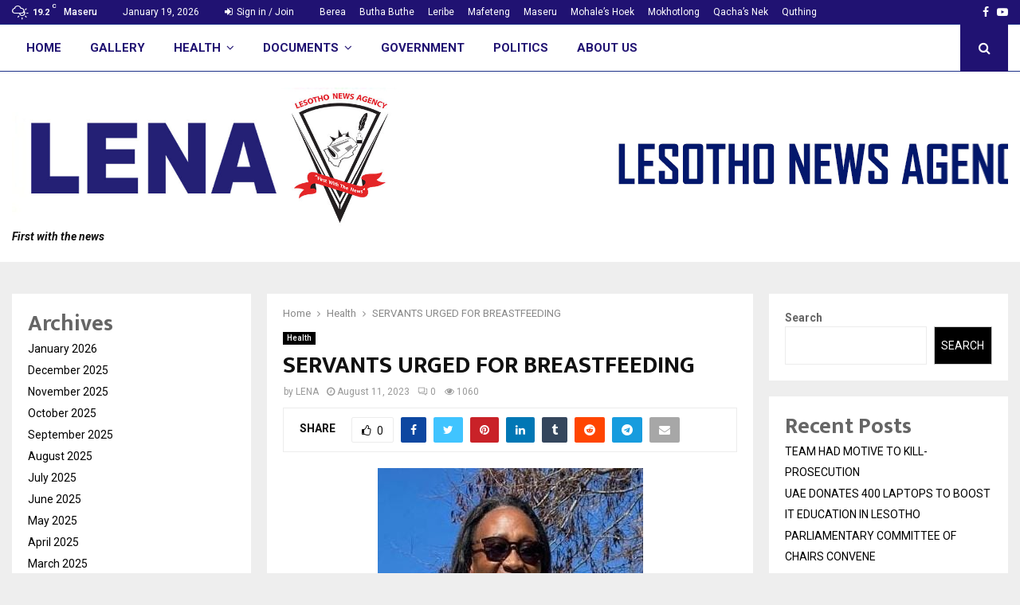

--- FILE ---
content_type: text/html; charset=UTF-8
request_url: https://www.lena.gov.ls/servants-urged-for-breastfeeding/
body_size: 189503
content:
<!DOCTYPE html>
<html lang="en-US">
<head>
	<meta charset="UTF-8">
		<meta name="viewport" content="width=device-width, initial-scale=1">
		<link rel="profile" href="https://gmpg.org/xfn/11">
	<meta name='robots' content='index, follow, max-image-preview:large, max-snippet:-1, max-video-preview:-1' />

	<!-- This site is optimized with the Yoast SEO plugin v20.12 - https://yoast.com/wordpress/plugins/seo/ -->
	<title>SERVANTS URGED FOR BREASTFEEDING - Lesotho News Agency</title>
	<link rel="canonical" href="https://www.lena.gov.ls/servants-urged-for-breastfeeding/" />
	<meta property="og:locale" content="en_US" />
	<meta property="og:type" content="article" />
	<meta property="og:title" content="SERVANTS URGED FOR BREASTFEEDING - Lesotho News Agency" />
	<meta property="og:description" content="Leribe, Aug.11 &#8212; Ministry of Health Senior Nutritionist Officer Mrs. ‘Mafumane Makhetha says breastfeeding is best for children to attain best development. Mrs. Makhetha revealed that when sensitizing the members of District Child and Protection Team (DCPT) at Hlotse in Leribe on Friday. She highlighted that families should be at..." />
	<meta property="og:url" content="https://www.lena.gov.ls/servants-urged-for-breastfeeding/" />
	<meta property="og:site_name" content="Lesotho News Agency" />
	<meta property="article:published_time" content="2023-08-11T15:11:10+00:00" />
	<meta property="article:modified_time" content="2023-08-11T15:11:13+00:00" />
	<meta property="og:image" content="https://www.lena.gov.ls/wp-content/uploads/2023/08/Mafumane-Makhetha.jpg" />
	<meta property="og:image:width" content="333" />
	<meta property="og:image:height" content="343" />
	<meta property="og:image:type" content="image/jpeg" />
	<meta name="author" content="LENA" />
	<meta name="twitter:card" content="summary_large_image" />
	<meta name="twitter:label1" content="Written by" />
	<meta name="twitter:data1" content="LENA" />
	<meta name="twitter:label2" content="Est. reading time" />
	<meta name="twitter:data2" content="1 minute" />
	<script type="application/ld+json" class="yoast-schema-graph">{"@context":"https://schema.org","@graph":[{"@type":"Article","@id":"https://www.lena.gov.ls/servants-urged-for-breastfeeding/#article","isPartOf":{"@id":"https://www.lena.gov.ls/servants-urged-for-breastfeeding/"},"author":{"name":"LENA","@id":"https://www.lena.gov.ls/#/schema/person/af085b2bccbb8b6102b822137a06b291"},"headline":"SERVANTS URGED FOR BREASTFEEDING","datePublished":"2023-08-11T15:11:10+00:00","dateModified":"2023-08-11T15:11:13+00:00","mainEntityOfPage":{"@id":"https://www.lena.gov.ls/servants-urged-for-breastfeeding/"},"wordCount":111,"commentCount":0,"publisher":{"@id":"https://www.lena.gov.ls/#organization"},"image":{"@id":"https://www.lena.gov.ls/servants-urged-for-breastfeeding/#primaryimage"},"thumbnailUrl":"https://www.lena.gov.ls/wp-content/uploads/2023/08/Mafumane-Makhetha.jpg","articleSection":["Health"],"inLanguage":"en-US","potentialAction":[{"@type":"CommentAction","name":"Comment","target":["https://www.lena.gov.ls/servants-urged-for-breastfeeding/#respond"]}]},{"@type":"WebPage","@id":"https://www.lena.gov.ls/servants-urged-for-breastfeeding/","url":"https://www.lena.gov.ls/servants-urged-for-breastfeeding/","name":"SERVANTS URGED FOR BREASTFEEDING - Lesotho News Agency","isPartOf":{"@id":"https://www.lena.gov.ls/#website"},"primaryImageOfPage":{"@id":"https://www.lena.gov.ls/servants-urged-for-breastfeeding/#primaryimage"},"image":{"@id":"https://www.lena.gov.ls/servants-urged-for-breastfeeding/#primaryimage"},"thumbnailUrl":"https://www.lena.gov.ls/wp-content/uploads/2023/08/Mafumane-Makhetha.jpg","datePublished":"2023-08-11T15:11:10+00:00","dateModified":"2023-08-11T15:11:13+00:00","breadcrumb":{"@id":"https://www.lena.gov.ls/servants-urged-for-breastfeeding/#breadcrumb"},"inLanguage":"en-US","potentialAction":[{"@type":"ReadAction","target":["https://www.lena.gov.ls/servants-urged-for-breastfeeding/"]}]},{"@type":"ImageObject","inLanguage":"en-US","@id":"https://www.lena.gov.ls/servants-urged-for-breastfeeding/#primaryimage","url":"https://www.lena.gov.ls/wp-content/uploads/2023/08/Mafumane-Makhetha.jpg","contentUrl":"https://www.lena.gov.ls/wp-content/uploads/2023/08/Mafumane-Makhetha.jpg","width":333,"height":343},{"@type":"BreadcrumbList","@id":"https://www.lena.gov.ls/servants-urged-for-breastfeeding/#breadcrumb","itemListElement":[{"@type":"ListItem","position":1,"name":"Home","item":"https://www.lena.gov.ls/"},{"@type":"ListItem","position":2,"name":"Blog","item":"https://www.lena.gov.ls/blog/"},{"@type":"ListItem","position":3,"name":"SERVANTS URGED FOR BREASTFEEDING"}]},{"@type":"WebSite","@id":"https://www.lena.gov.ls/#website","url":"https://www.lena.gov.ls/","name":"Lesotho News Agency","description":"","publisher":{"@id":"https://www.lena.gov.ls/#organization"},"potentialAction":[{"@type":"SearchAction","target":{"@type":"EntryPoint","urlTemplate":"https://www.lena.gov.ls/?s={search_term_string}"},"query-input":"required name=search_term_string"}],"inLanguage":"en-US"},{"@type":"Organization","@id":"https://www.lena.gov.ls/#organization","name":"Lesotho News Agency","url":"https://www.lena.gov.ls/","logo":{"@type":"ImageObject","inLanguage":"en-US","@id":"https://www.lena.gov.ls/#/schema/logo/image/","url":"https://www.lena.gov.ls/wp-content/uploads/2017/11/cropped-logo_logo.jpg","contentUrl":"https://www.lena.gov.ls/wp-content/uploads/2017/11/cropped-logo_logo.jpg","width":900,"height":316,"caption":"Lesotho News Agency"},"image":{"@id":"https://www.lena.gov.ls/#/schema/logo/image/"}},{"@type":"Person","@id":"https://www.lena.gov.ls/#/schema/person/af085b2bccbb8b6102b822137a06b291","name":"LENA","image":{"@type":"ImageObject","inLanguage":"en-US","@id":"https://www.lena.gov.ls/#/schema/person/image/","url":"https://secure.gravatar.com/avatar/3e25cc6622c99b7f5d84d1a83f0b53ac?s=96&d=mm&r=g","contentUrl":"https://secure.gravatar.com/avatar/3e25cc6622c99b7f5d84d1a83f0b53ac?s=96&d=mm&r=g","caption":"LENA"},"url":"https://www.lena.gov.ls/author/cbsuser/"}]}</script>
	<!-- / Yoast SEO plugin. -->


<link rel='dns-prefetch' href='//fonts.googleapis.com' />
<link rel="alternate" type="application/rss+xml" title="Lesotho News Agency &raquo; Feed" href="https://www.lena.gov.ls/feed/" />
<link rel="alternate" type="application/rss+xml" title="Lesotho News Agency &raquo; Comments Feed" href="https://www.lena.gov.ls/comments/feed/" />
<link rel="alternate" type="application/rss+xml" title="Lesotho News Agency &raquo; SERVANTS URGED FOR BREASTFEEDING Comments Feed" href="https://www.lena.gov.ls/servants-urged-for-breastfeeding/feed/" />
		<!-- This site uses the Google Analytics by MonsterInsights plugin v9.11.1 - Using Analytics tracking - https://www.monsterinsights.com/ -->
							<script src="//www.googletagmanager.com/gtag/js?id=G-NMBX0P3XRK"  data-cfasync="false" data-wpfc-render="false" type="text/javascript" async></script>
			<script data-cfasync="false" data-wpfc-render="false" type="text/javascript">
				var mi_version = '9.11.1';
				var mi_track_user = true;
				var mi_no_track_reason = '';
								var MonsterInsightsDefaultLocations = {"page_location":"https:\/\/www.lena.gov.ls\/servants-urged-for-breastfeeding\/"};
								if ( typeof MonsterInsightsPrivacyGuardFilter === 'function' ) {
					var MonsterInsightsLocations = (typeof MonsterInsightsExcludeQuery === 'object') ? MonsterInsightsPrivacyGuardFilter( MonsterInsightsExcludeQuery ) : MonsterInsightsPrivacyGuardFilter( MonsterInsightsDefaultLocations );
				} else {
					var MonsterInsightsLocations = (typeof MonsterInsightsExcludeQuery === 'object') ? MonsterInsightsExcludeQuery : MonsterInsightsDefaultLocations;
				}

								var disableStrs = [
										'ga-disable-G-NMBX0P3XRK',
									];

				/* Function to detect opted out users */
				function __gtagTrackerIsOptedOut() {
					for (var index = 0; index < disableStrs.length; index++) {
						if (document.cookie.indexOf(disableStrs[index] + '=true') > -1) {
							return true;
						}
					}

					return false;
				}

				/* Disable tracking if the opt-out cookie exists. */
				if (__gtagTrackerIsOptedOut()) {
					for (var index = 0; index < disableStrs.length; index++) {
						window[disableStrs[index]] = true;
					}
				}

				/* Opt-out function */
				function __gtagTrackerOptout() {
					for (var index = 0; index < disableStrs.length; index++) {
						document.cookie = disableStrs[index] + '=true; expires=Thu, 31 Dec 2099 23:59:59 UTC; path=/';
						window[disableStrs[index]] = true;
					}
				}

				if ('undefined' === typeof gaOptout) {
					function gaOptout() {
						__gtagTrackerOptout();
					}
				}
								window.dataLayer = window.dataLayer || [];

				window.MonsterInsightsDualTracker = {
					helpers: {},
					trackers: {},
				};
				if (mi_track_user) {
					function __gtagDataLayer() {
						dataLayer.push(arguments);
					}

					function __gtagTracker(type, name, parameters) {
						if (!parameters) {
							parameters = {};
						}

						if (parameters.send_to) {
							__gtagDataLayer.apply(null, arguments);
							return;
						}

						if (type === 'event') {
														parameters.send_to = monsterinsights_frontend.v4_id;
							var hookName = name;
							if (typeof parameters['event_category'] !== 'undefined') {
								hookName = parameters['event_category'] + ':' + name;
							}

							if (typeof MonsterInsightsDualTracker.trackers[hookName] !== 'undefined') {
								MonsterInsightsDualTracker.trackers[hookName](parameters);
							} else {
								__gtagDataLayer('event', name, parameters);
							}
							
						} else {
							__gtagDataLayer.apply(null, arguments);
						}
					}

					__gtagTracker('js', new Date());
					__gtagTracker('set', {
						'developer_id.dZGIzZG': true,
											});
					if ( MonsterInsightsLocations.page_location ) {
						__gtagTracker('set', MonsterInsightsLocations);
					}
										__gtagTracker('config', 'G-NMBX0P3XRK', {"forceSSL":"true","link_attribution":"true"} );
										window.gtag = __gtagTracker;										(function () {
						/* https://developers.google.com/analytics/devguides/collection/analyticsjs/ */
						/* ga and __gaTracker compatibility shim. */
						var noopfn = function () {
							return null;
						};
						var newtracker = function () {
							return new Tracker();
						};
						var Tracker = function () {
							return null;
						};
						var p = Tracker.prototype;
						p.get = noopfn;
						p.set = noopfn;
						p.send = function () {
							var args = Array.prototype.slice.call(arguments);
							args.unshift('send');
							__gaTracker.apply(null, args);
						};
						var __gaTracker = function () {
							var len = arguments.length;
							if (len === 0) {
								return;
							}
							var f = arguments[len - 1];
							if (typeof f !== 'object' || f === null || typeof f.hitCallback !== 'function') {
								if ('send' === arguments[0]) {
									var hitConverted, hitObject = false, action;
									if ('event' === arguments[1]) {
										if ('undefined' !== typeof arguments[3]) {
											hitObject = {
												'eventAction': arguments[3],
												'eventCategory': arguments[2],
												'eventLabel': arguments[4],
												'value': arguments[5] ? arguments[5] : 1,
											}
										}
									}
									if ('pageview' === arguments[1]) {
										if ('undefined' !== typeof arguments[2]) {
											hitObject = {
												'eventAction': 'page_view',
												'page_path': arguments[2],
											}
										}
									}
									if (typeof arguments[2] === 'object') {
										hitObject = arguments[2];
									}
									if (typeof arguments[5] === 'object') {
										Object.assign(hitObject, arguments[5]);
									}
									if ('undefined' !== typeof arguments[1].hitType) {
										hitObject = arguments[1];
										if ('pageview' === hitObject.hitType) {
											hitObject.eventAction = 'page_view';
										}
									}
									if (hitObject) {
										action = 'timing' === arguments[1].hitType ? 'timing_complete' : hitObject.eventAction;
										hitConverted = mapArgs(hitObject);
										__gtagTracker('event', action, hitConverted);
									}
								}
								return;
							}

							function mapArgs(args) {
								var arg, hit = {};
								var gaMap = {
									'eventCategory': 'event_category',
									'eventAction': 'event_action',
									'eventLabel': 'event_label',
									'eventValue': 'event_value',
									'nonInteraction': 'non_interaction',
									'timingCategory': 'event_category',
									'timingVar': 'name',
									'timingValue': 'value',
									'timingLabel': 'event_label',
									'page': 'page_path',
									'location': 'page_location',
									'title': 'page_title',
									'referrer' : 'page_referrer',
								};
								for (arg in args) {
																		if (!(!args.hasOwnProperty(arg) || !gaMap.hasOwnProperty(arg))) {
										hit[gaMap[arg]] = args[arg];
									} else {
										hit[arg] = args[arg];
									}
								}
								return hit;
							}

							try {
								f.hitCallback();
							} catch (ex) {
							}
						};
						__gaTracker.create = newtracker;
						__gaTracker.getByName = newtracker;
						__gaTracker.getAll = function () {
							return [];
						};
						__gaTracker.remove = noopfn;
						__gaTracker.loaded = true;
						window['__gaTracker'] = __gaTracker;
					})();
									} else {
										console.log("");
					(function () {
						function __gtagTracker() {
							return null;
						}

						window['__gtagTracker'] = __gtagTracker;
						window['gtag'] = __gtagTracker;
					})();
									}
			</script>
							<!-- / Google Analytics by MonsterInsights -->
		<script type="text/javascript">
window._wpemojiSettings = {"baseUrl":"https:\/\/s.w.org\/images\/core\/emoji\/14.0.0\/72x72\/","ext":".png","svgUrl":"https:\/\/s.w.org\/images\/core\/emoji\/14.0.0\/svg\/","svgExt":".svg","source":{"concatemoji":"https:\/\/www.lena.gov.ls\/wp-includes\/js\/wp-emoji-release.min.js?ver=6.2.2"}};
/*! This file is auto-generated */
!function(e,a,t){var n,r,o,i=a.createElement("canvas"),p=i.getContext&&i.getContext("2d");function s(e,t){p.clearRect(0,0,i.width,i.height),p.fillText(e,0,0);e=i.toDataURL();return p.clearRect(0,0,i.width,i.height),p.fillText(t,0,0),e===i.toDataURL()}function c(e){var t=a.createElement("script");t.src=e,t.defer=t.type="text/javascript",a.getElementsByTagName("head")[0].appendChild(t)}for(o=Array("flag","emoji"),t.supports={everything:!0,everythingExceptFlag:!0},r=0;r<o.length;r++)t.supports[o[r]]=function(e){if(p&&p.fillText)switch(p.textBaseline="top",p.font="600 32px Arial",e){case"flag":return s("\ud83c\udff3\ufe0f\u200d\u26a7\ufe0f","\ud83c\udff3\ufe0f\u200b\u26a7\ufe0f")?!1:!s("\ud83c\uddfa\ud83c\uddf3","\ud83c\uddfa\u200b\ud83c\uddf3")&&!s("\ud83c\udff4\udb40\udc67\udb40\udc62\udb40\udc65\udb40\udc6e\udb40\udc67\udb40\udc7f","\ud83c\udff4\u200b\udb40\udc67\u200b\udb40\udc62\u200b\udb40\udc65\u200b\udb40\udc6e\u200b\udb40\udc67\u200b\udb40\udc7f");case"emoji":return!s("\ud83e\udef1\ud83c\udffb\u200d\ud83e\udef2\ud83c\udfff","\ud83e\udef1\ud83c\udffb\u200b\ud83e\udef2\ud83c\udfff")}return!1}(o[r]),t.supports.everything=t.supports.everything&&t.supports[o[r]],"flag"!==o[r]&&(t.supports.everythingExceptFlag=t.supports.everythingExceptFlag&&t.supports[o[r]]);t.supports.everythingExceptFlag=t.supports.everythingExceptFlag&&!t.supports.flag,t.DOMReady=!1,t.readyCallback=function(){t.DOMReady=!0},t.supports.everything||(n=function(){t.readyCallback()},a.addEventListener?(a.addEventListener("DOMContentLoaded",n,!1),e.addEventListener("load",n,!1)):(e.attachEvent("onload",n),a.attachEvent("onreadystatechange",function(){"complete"===a.readyState&&t.readyCallback()})),(e=t.source||{}).concatemoji?c(e.concatemoji):e.wpemoji&&e.twemoji&&(c(e.twemoji),c(e.wpemoji)))}(window,document,window._wpemojiSettings);
</script>
<style type="text/css">
img.wp-smiley,
img.emoji {
	display: inline !important;
	border: none !important;
	box-shadow: none !important;
	height: 1em !important;
	width: 1em !important;
	margin: 0 0.07em !important;
	vertical-align: -0.1em !important;
	background: none !important;
	padding: 0 !important;
}
</style>
	<link rel='stylesheet' id='wp-block-library-css' href='https://www.lena.gov.ls/wp-includes/css/dist/block-library/style.min.css?ver=6.2.2' type='text/css' media='all' />
<style id='wp-block-library-theme-inline-css' type='text/css'>
.wp-block-audio figcaption{color:#555;font-size:13px;text-align:center}.is-dark-theme .wp-block-audio figcaption{color:hsla(0,0%,100%,.65)}.wp-block-audio{margin:0 0 1em}.wp-block-code{border:1px solid #ccc;border-radius:4px;font-family:Menlo,Consolas,monaco,monospace;padding:.8em 1em}.wp-block-embed figcaption{color:#555;font-size:13px;text-align:center}.is-dark-theme .wp-block-embed figcaption{color:hsla(0,0%,100%,.65)}.wp-block-embed{margin:0 0 1em}.blocks-gallery-caption{color:#555;font-size:13px;text-align:center}.is-dark-theme .blocks-gallery-caption{color:hsla(0,0%,100%,.65)}.wp-block-image figcaption{color:#555;font-size:13px;text-align:center}.is-dark-theme .wp-block-image figcaption{color:hsla(0,0%,100%,.65)}.wp-block-image{margin:0 0 1em}.wp-block-pullquote{border-bottom:4px solid;border-top:4px solid;color:currentColor;margin-bottom:1.75em}.wp-block-pullquote cite,.wp-block-pullquote footer,.wp-block-pullquote__citation{color:currentColor;font-size:.8125em;font-style:normal;text-transform:uppercase}.wp-block-quote{border-left:.25em solid;margin:0 0 1.75em;padding-left:1em}.wp-block-quote cite,.wp-block-quote footer{color:currentColor;font-size:.8125em;font-style:normal;position:relative}.wp-block-quote.has-text-align-right{border-left:none;border-right:.25em solid;padding-left:0;padding-right:1em}.wp-block-quote.has-text-align-center{border:none;padding-left:0}.wp-block-quote.is-large,.wp-block-quote.is-style-large,.wp-block-quote.is-style-plain{border:none}.wp-block-search .wp-block-search__label{font-weight:700}.wp-block-search__button{border:1px solid #ccc;padding:.375em .625em}:where(.wp-block-group.has-background){padding:1.25em 2.375em}.wp-block-separator.has-css-opacity{opacity:.4}.wp-block-separator{border:none;border-bottom:2px solid;margin-left:auto;margin-right:auto}.wp-block-separator.has-alpha-channel-opacity{opacity:1}.wp-block-separator:not(.is-style-wide):not(.is-style-dots){width:100px}.wp-block-separator.has-background:not(.is-style-dots){border-bottom:none;height:1px}.wp-block-separator.has-background:not(.is-style-wide):not(.is-style-dots){height:2px}.wp-block-table{margin:0 0 1em}.wp-block-table td,.wp-block-table th{word-break:normal}.wp-block-table figcaption{color:#555;font-size:13px;text-align:center}.is-dark-theme .wp-block-table figcaption{color:hsla(0,0%,100%,.65)}.wp-block-video figcaption{color:#555;font-size:13px;text-align:center}.is-dark-theme .wp-block-video figcaption{color:hsla(0,0%,100%,.65)}.wp-block-video{margin:0 0 1em}.wp-block-template-part.has-background{margin-bottom:0;margin-top:0;padding:1.25em 2.375em}
</style>
<link rel='stylesheet' id='classic-theme-styles-css' href='https://www.lena.gov.ls/wp-includes/css/classic-themes.min.css?ver=6.2.2' type='text/css' media='all' />
<style id='global-styles-inline-css' type='text/css'>
body{--wp--preset--color--black: #000000;--wp--preset--color--cyan-bluish-gray: #abb8c3;--wp--preset--color--white: #ffffff;--wp--preset--color--pale-pink: #f78da7;--wp--preset--color--vivid-red: #cf2e2e;--wp--preset--color--luminous-vivid-orange: #ff6900;--wp--preset--color--luminous-vivid-amber: #fcb900;--wp--preset--color--light-green-cyan: #7bdcb5;--wp--preset--color--vivid-green-cyan: #00d084;--wp--preset--color--pale-cyan-blue: #8ed1fc;--wp--preset--color--vivid-cyan-blue: #0693e3;--wp--preset--color--vivid-purple: #9b51e0;--wp--preset--gradient--vivid-cyan-blue-to-vivid-purple: linear-gradient(135deg,rgba(6,147,227,1) 0%,rgb(155,81,224) 100%);--wp--preset--gradient--light-green-cyan-to-vivid-green-cyan: linear-gradient(135deg,rgb(122,220,180) 0%,rgb(0,208,130) 100%);--wp--preset--gradient--luminous-vivid-amber-to-luminous-vivid-orange: linear-gradient(135deg,rgba(252,185,0,1) 0%,rgba(255,105,0,1) 100%);--wp--preset--gradient--luminous-vivid-orange-to-vivid-red: linear-gradient(135deg,rgba(255,105,0,1) 0%,rgb(207,46,46) 100%);--wp--preset--gradient--very-light-gray-to-cyan-bluish-gray: linear-gradient(135deg,rgb(238,238,238) 0%,rgb(169,184,195) 100%);--wp--preset--gradient--cool-to-warm-spectrum: linear-gradient(135deg,rgb(74,234,220) 0%,rgb(151,120,209) 20%,rgb(207,42,186) 40%,rgb(238,44,130) 60%,rgb(251,105,98) 80%,rgb(254,248,76) 100%);--wp--preset--gradient--blush-light-purple: linear-gradient(135deg,rgb(255,206,236) 0%,rgb(152,150,240) 100%);--wp--preset--gradient--blush-bordeaux: linear-gradient(135deg,rgb(254,205,165) 0%,rgb(254,45,45) 50%,rgb(107,0,62) 100%);--wp--preset--gradient--luminous-dusk: linear-gradient(135deg,rgb(255,203,112) 0%,rgb(199,81,192) 50%,rgb(65,88,208) 100%);--wp--preset--gradient--pale-ocean: linear-gradient(135deg,rgb(255,245,203) 0%,rgb(182,227,212) 50%,rgb(51,167,181) 100%);--wp--preset--gradient--electric-grass: linear-gradient(135deg,rgb(202,248,128) 0%,rgb(113,206,126) 100%);--wp--preset--gradient--midnight: linear-gradient(135deg,rgb(2,3,129) 0%,rgb(40,116,252) 100%);--wp--preset--duotone--dark-grayscale: url('#wp-duotone-dark-grayscale');--wp--preset--duotone--grayscale: url('#wp-duotone-grayscale');--wp--preset--duotone--purple-yellow: url('#wp-duotone-purple-yellow');--wp--preset--duotone--blue-red: url('#wp-duotone-blue-red');--wp--preset--duotone--midnight: url('#wp-duotone-midnight');--wp--preset--duotone--magenta-yellow: url('#wp-duotone-magenta-yellow');--wp--preset--duotone--purple-green: url('#wp-duotone-purple-green');--wp--preset--duotone--blue-orange: url('#wp-duotone-blue-orange');--wp--preset--font-size--small: 14px;--wp--preset--font-size--medium: 20px;--wp--preset--font-size--large: 32px;--wp--preset--font-size--x-large: 42px;--wp--preset--font-size--normal: 16px;--wp--preset--font-size--huge: 42px;--wp--preset--spacing--20: 0.44rem;--wp--preset--spacing--30: 0.67rem;--wp--preset--spacing--40: 1rem;--wp--preset--spacing--50: 1.5rem;--wp--preset--spacing--60: 2.25rem;--wp--preset--spacing--70: 3.38rem;--wp--preset--spacing--80: 5.06rem;--wp--preset--shadow--natural: 6px 6px 9px rgba(0, 0, 0, 0.2);--wp--preset--shadow--deep: 12px 12px 50px rgba(0, 0, 0, 0.4);--wp--preset--shadow--sharp: 6px 6px 0px rgba(0, 0, 0, 0.2);--wp--preset--shadow--outlined: 6px 6px 0px -3px rgba(255, 255, 255, 1), 6px 6px rgba(0, 0, 0, 1);--wp--preset--shadow--crisp: 6px 6px 0px rgba(0, 0, 0, 1);}:where(.is-layout-flex){gap: 0.5em;}body .is-layout-flow > .alignleft{float: left;margin-inline-start: 0;margin-inline-end: 2em;}body .is-layout-flow > .alignright{float: right;margin-inline-start: 2em;margin-inline-end: 0;}body .is-layout-flow > .aligncenter{margin-left: auto !important;margin-right: auto !important;}body .is-layout-constrained > .alignleft{float: left;margin-inline-start: 0;margin-inline-end: 2em;}body .is-layout-constrained > .alignright{float: right;margin-inline-start: 2em;margin-inline-end: 0;}body .is-layout-constrained > .aligncenter{margin-left: auto !important;margin-right: auto !important;}body .is-layout-constrained > :where(:not(.alignleft):not(.alignright):not(.alignfull)){max-width: var(--wp--style--global--content-size);margin-left: auto !important;margin-right: auto !important;}body .is-layout-constrained > .alignwide{max-width: var(--wp--style--global--wide-size);}body .is-layout-flex{display: flex;}body .is-layout-flex{flex-wrap: wrap;align-items: center;}body .is-layout-flex > *{margin: 0;}:where(.wp-block-columns.is-layout-flex){gap: 2em;}.has-black-color{color: var(--wp--preset--color--black) !important;}.has-cyan-bluish-gray-color{color: var(--wp--preset--color--cyan-bluish-gray) !important;}.has-white-color{color: var(--wp--preset--color--white) !important;}.has-pale-pink-color{color: var(--wp--preset--color--pale-pink) !important;}.has-vivid-red-color{color: var(--wp--preset--color--vivid-red) !important;}.has-luminous-vivid-orange-color{color: var(--wp--preset--color--luminous-vivid-orange) !important;}.has-luminous-vivid-amber-color{color: var(--wp--preset--color--luminous-vivid-amber) !important;}.has-light-green-cyan-color{color: var(--wp--preset--color--light-green-cyan) !important;}.has-vivid-green-cyan-color{color: var(--wp--preset--color--vivid-green-cyan) !important;}.has-pale-cyan-blue-color{color: var(--wp--preset--color--pale-cyan-blue) !important;}.has-vivid-cyan-blue-color{color: var(--wp--preset--color--vivid-cyan-blue) !important;}.has-vivid-purple-color{color: var(--wp--preset--color--vivid-purple) !important;}.has-black-background-color{background-color: var(--wp--preset--color--black) !important;}.has-cyan-bluish-gray-background-color{background-color: var(--wp--preset--color--cyan-bluish-gray) !important;}.has-white-background-color{background-color: var(--wp--preset--color--white) !important;}.has-pale-pink-background-color{background-color: var(--wp--preset--color--pale-pink) !important;}.has-vivid-red-background-color{background-color: var(--wp--preset--color--vivid-red) !important;}.has-luminous-vivid-orange-background-color{background-color: var(--wp--preset--color--luminous-vivid-orange) !important;}.has-luminous-vivid-amber-background-color{background-color: var(--wp--preset--color--luminous-vivid-amber) !important;}.has-light-green-cyan-background-color{background-color: var(--wp--preset--color--light-green-cyan) !important;}.has-vivid-green-cyan-background-color{background-color: var(--wp--preset--color--vivid-green-cyan) !important;}.has-pale-cyan-blue-background-color{background-color: var(--wp--preset--color--pale-cyan-blue) !important;}.has-vivid-cyan-blue-background-color{background-color: var(--wp--preset--color--vivid-cyan-blue) !important;}.has-vivid-purple-background-color{background-color: var(--wp--preset--color--vivid-purple) !important;}.has-black-border-color{border-color: var(--wp--preset--color--black) !important;}.has-cyan-bluish-gray-border-color{border-color: var(--wp--preset--color--cyan-bluish-gray) !important;}.has-white-border-color{border-color: var(--wp--preset--color--white) !important;}.has-pale-pink-border-color{border-color: var(--wp--preset--color--pale-pink) !important;}.has-vivid-red-border-color{border-color: var(--wp--preset--color--vivid-red) !important;}.has-luminous-vivid-orange-border-color{border-color: var(--wp--preset--color--luminous-vivid-orange) !important;}.has-luminous-vivid-amber-border-color{border-color: var(--wp--preset--color--luminous-vivid-amber) !important;}.has-light-green-cyan-border-color{border-color: var(--wp--preset--color--light-green-cyan) !important;}.has-vivid-green-cyan-border-color{border-color: var(--wp--preset--color--vivid-green-cyan) !important;}.has-pale-cyan-blue-border-color{border-color: var(--wp--preset--color--pale-cyan-blue) !important;}.has-vivid-cyan-blue-border-color{border-color: var(--wp--preset--color--vivid-cyan-blue) !important;}.has-vivid-purple-border-color{border-color: var(--wp--preset--color--vivid-purple) !important;}.has-vivid-cyan-blue-to-vivid-purple-gradient-background{background: var(--wp--preset--gradient--vivid-cyan-blue-to-vivid-purple) !important;}.has-light-green-cyan-to-vivid-green-cyan-gradient-background{background: var(--wp--preset--gradient--light-green-cyan-to-vivid-green-cyan) !important;}.has-luminous-vivid-amber-to-luminous-vivid-orange-gradient-background{background: var(--wp--preset--gradient--luminous-vivid-amber-to-luminous-vivid-orange) !important;}.has-luminous-vivid-orange-to-vivid-red-gradient-background{background: var(--wp--preset--gradient--luminous-vivid-orange-to-vivid-red) !important;}.has-very-light-gray-to-cyan-bluish-gray-gradient-background{background: var(--wp--preset--gradient--very-light-gray-to-cyan-bluish-gray) !important;}.has-cool-to-warm-spectrum-gradient-background{background: var(--wp--preset--gradient--cool-to-warm-spectrum) !important;}.has-blush-light-purple-gradient-background{background: var(--wp--preset--gradient--blush-light-purple) !important;}.has-blush-bordeaux-gradient-background{background: var(--wp--preset--gradient--blush-bordeaux) !important;}.has-luminous-dusk-gradient-background{background: var(--wp--preset--gradient--luminous-dusk) !important;}.has-pale-ocean-gradient-background{background: var(--wp--preset--gradient--pale-ocean) !important;}.has-electric-grass-gradient-background{background: var(--wp--preset--gradient--electric-grass) !important;}.has-midnight-gradient-background{background: var(--wp--preset--gradient--midnight) !important;}.has-small-font-size{font-size: var(--wp--preset--font-size--small) !important;}.has-medium-font-size{font-size: var(--wp--preset--font-size--medium) !important;}.has-large-font-size{font-size: var(--wp--preset--font-size--large) !important;}.has-x-large-font-size{font-size: var(--wp--preset--font-size--x-large) !important;}
.wp-block-navigation a:where(:not(.wp-element-button)){color: inherit;}
:where(.wp-block-columns.is-layout-flex){gap: 2em;}
.wp-block-pullquote{font-size: 1.5em;line-height: 1.6;}
</style>
<link rel='stylesheet' id='contact-form-7-css' href='https://www.lena.gov.ls/wp-content/plugins/contact-form-7/includes/css/styles.css?ver=5.7.7' type='text/css' media='all' />
<link rel='stylesheet' id='pencisc-css' href='https://www.lena.gov.ls/wp-content/plugins/penci-framework/assets/css/single-shortcode.css?ver=6.2.2' type='text/css' media='all' />
<link rel='stylesheet' id='penci-oswald-css' href='//fonts.googleapis.com/css?family=Oswald%3A400&#038;ver=6.2.2' type='text/css' media='all' />
<link rel='stylesheet' id='penci-font-awesome-css' href='https://www.lena.gov.ls/wp-content/themes/pennews/css/font-awesome.min.css?ver=4.5.2' type='text/css' media='all' />
<link rel='stylesheet' id='penci-fonts-css' href='//fonts.googleapis.com/css?family=Roboto%3A300%2C300italic%2C400%2C400italic%2C500%2C500italic%2C700%2C700italic%2C800%2C800italic%7CMukta+Vaani%3A300%2C300italic%2C400%2C400italic%2C500%2C500italic%2C700%2C700italic%2C800%2C800italic%7COswald%3A300%2C300italic%2C400%2C400italic%2C500%2C500italic%2C700%2C700italic%2C800%2C800italic%7CTeko%3A300%2C300italic%2C400%2C400italic%2C500%2C500italic%2C700%2C700italic%2C800%2C800italic%3A300%2C300italic%2C400%2C400italic%2C500%2C500italic%2C700%2C700italic%2C800%2C800italic%26subset%3Dcyrillic%2Ccyrillic-ext%2Cgreek%2Cgreek-ext%2Clatin-ext' type='text/css' media='all' />
<link rel='stylesheet' id='penci-portfolio-css' href='https://www.lena.gov.ls/wp-content/themes/pennews/css/portfolio.css?ver=6.6.4' type='text/css' media='all' />
<link rel='stylesheet' id='penci-recipe-css' href='https://www.lena.gov.ls/wp-content/themes/pennews/css/recipe.css?ver=6.6.4' type='text/css' media='all' />
<link rel='stylesheet' id='penci-review-css' href='https://www.lena.gov.ls/wp-content/themes/pennews/css/review.css?ver=6.6.4' type='text/css' media='all' />
<link rel='stylesheet' id='penci-style-css' href='https://www.lena.gov.ls/wp-content/themes/pennews/style.css?ver=6.6.4' type='text/css' media='all' />
<style id='penci-style-inline-css' type='text/css'>
.penci-block-vc.style-title-13:not(.footer-widget).style-title-center .penci-block-heading {border-right: 10px solid transparent; border-left: 10px solid transparent; }.site-branding h1, .site-branding h2 {margin: 0;}.penci-schema-markup { display: none !important; }.penci-entry-media .twitter-video { max-width: none !important; margin: 0 !important; }.penci-entry-media .fb-video { margin-bottom: 0; }.penci-entry-media .post-format-meta > iframe { vertical-align: top; }.penci-single-style-6 .penci-entry-media-top.penci-video-format-dailymotion:after, .penci-single-style-6 .penci-entry-media-top.penci-video-format-facebook:after, .penci-single-style-6 .penci-entry-media-top.penci-video-format-vimeo:after, .penci-single-style-6 .penci-entry-media-top.penci-video-format-twitter:after, .penci-single-style-7 .penci-entry-media-top.penci-video-format-dailymotion:after, .penci-single-style-7 .penci-entry-media-top.penci-video-format-facebook:after, .penci-single-style-7 .penci-entry-media-top.penci-video-format-vimeo:after, .penci-single-style-7 .penci-entry-media-top.penci-video-format-twitter:after { content: none; } .penci-single-style-5 .penci-entry-media.penci-video-format-dailymotion:after, .penci-single-style-5 .penci-entry-media.penci-video-format-facebook:after, .penci-single-style-5 .penci-entry-media.penci-video-format-vimeo:after, .penci-single-style-5 .penci-entry-media.penci-video-format-twitter:after { content: none; }@media screen and (max-width: 960px) { .penci-insta-thumb ul.thumbnails.penci_col_5 li, .penci-insta-thumb ul.thumbnails.penci_col_6 li { width: 33.33% !important; } .penci-insta-thumb ul.thumbnails.penci_col_7 li, .penci-insta-thumb ul.thumbnails.penci_col_8 li, .penci-insta-thumb ul.thumbnails.penci_col_9 li, .penci-insta-thumb ul.thumbnails.penci_col_10 li { width: 25% !important; } }.site-header.header--s12 .penci-menu-toggle-wapper,.site-header.header--s12 .header__social-search { flex: 1; }.site-header.header--s5 .site-branding {  padding-right: 0;margin-right: 40px; }.penci-block_37 .penci_post-meta { padding-top: 8px; }.penci-block_37 .penci-post-excerpt + .penci_post-meta { padding-top: 0; }.penci-hide-text-votes { display: none; }.penci-usewr-review {  border-top: 1px solid #ececec; }.penci-review-score {top: 5px; position: relative; }.penci-social-counter.penci-social-counter--style-3 .penci-social__empty a, .penci-social-counter.penci-social-counter--style-4 .penci-social__empty a, .penci-social-counter.penci-social-counter--style-5 .penci-social__empty a, .penci-social-counter.penci-social-counter--style-6 .penci-social__empty a { display: flex; justify-content: center; align-items: center; }.penci-block-error { padding: 0 20px 20px; }@media screen and (min-width: 1240px){ .penci_dis_padding_bw .penci-content-main.penci-col-4:nth-child(3n+2) { padding-right: 15px; padding-left: 15px; }}.bos_searchbox_widget_class.penci-vc-column-1 #flexi_searchbox #b_searchboxInc .b_submitButton_wrapper{ padding-top: 10px; padding-bottom: 10px; }.mfp-image-holder .mfp-close, .mfp-iframe-holder .mfp-close { background: transparent; border-color: transparent; }.site-content,.penci-page-style-1 .site-content, 
		.page-template-full-width.penci-block-pagination .site-content,
		.penci-page-style-2 .site-content, .penci-single-style-1 .site-content, 
		.penci-single-style-2 .site-content,.penci-page-style-3 .site-content,
		.penci-single-style-3 .site-content{ margin-top:40px; }.site-content, .page-template-full-width.penci-block-pagination .site-content{ margin-bottom:20px; }.penci-vc_two-sidebar.penci-vc_2sidebar-content.penci-container .penci-wide-content,.penci-vc_two-sidebar.penci-vc_2sidebar-content.penci-container-fluid  .penci-wide-content,.penci-vc_two-sidebar.penci-vc_content-2sidebar.penci-container .penci-wide-content,.penci-vc_two-sidebar.penci-vc_content-2sidebar.penci-container-fluid .penci-wide-content {padding-left: 0 !important;padding-right: 0 !important;}@media screen and (min-width: 1240px){
		.two-sidebar .site-main .penci-container .penci-wide-content,
		.penci-vc_two-sidebar.penci-container .penci-wide-content,
		.penci-vc_two-sidebar.penci-container-fluid .penci-wide-content{ padding-left: 20px!important; padding-right:20px!important;  }}@media screen and (min-width: 1240px){
		 .penci-vc_sidebar-left .penci-content-main,
		 .penci-container-width-1400 .penci-con_innner-sidebar-left .penci_column_inner-main, 
		 .sidebar-left .site-main .penci-wide-content{ padding-left:20px !important;padding-right: 0 !important; }}@media screen and (min-width: 1240px){ 
		 .penci-vc_sidebar-right .penci-content-main,
		 .sidebar-right .site-main .penci-wide-content,
		 .penci-container-width-1400 .penci-con_innner-sidebar-right .penci_column_inner-main { padding-right:20px !important; padding-left:0 !important; }}@media screen and (min-width: 1240px){  .penci-container__content .penci-col-6:nth-child(2n+1), .penci-two-column .penci-container__content .penci-two-column-item:nth-child(2n+1){ padding-right:10px !important; }}@media screen and (min-width: 1240px){  .penci-container__content .penci-col-6:nth-child(2n+2), .penci-two-column .penci-container__content .penci-two-column-item:nth-child(2n+2){ padding-left:10px !important; }}@media screen and (min-width: 1240px){  .penci-container__content .penci-col-4:nth-child(3n+1){ padding-right:10px !important; }}@media screen and (min-width: 1240px){  .penci-container__content .penci-col-4:nth-child(3n+2){ padding-left:10px !important; padding-right:10px !important; }}@media screen and (min-width: 1240px){  .penci-container__content .penci-col-4:nth-child(3n+3){ padding-left:10px !important; }}@media screen and (min-width: 1240px){  .penci-container__content .penci-col-3:nth-child(4n+1){ padding-right:10px !important; }}@media screen and (min-width: 1240px){  .penci-container__content .penci-col-3:nth-child(4n+2),
		.penci-container__content .penci-col-3:nth-child(4n+3){ padding-left:10px !important; padding-right:10px !important; }}@media screen and (min-width: 1240px){  .penci-container__content .penci-col-3:nth-child(4n+4){ padding-left:10px !important; }}@media screen and (min-width: 1240px) {.penci-recipe-index-wrap .penci-recipe-index .penci-recipe-index-item {padding-left: 10px !important;padding-right: 10px !important;}}@media screen and (min-width: 1240px){ 
		 .penci-vc_two-sidebar.penci-vc_content-2sidebar.penci-container .penci-wide-content,
		 .penci-vc_two-sidebar.penci-vc_content-2sidebar.penci-container-fluid .penci-wide-content,
		 .penci-vc_two-sidebar.penci-vc_2sidebar-content.penci-container .penci-wide-content,
		 .penci-vc_two-sidebar.penci-vc_2sidebar-content.penci-container-fluid .penci-wide-content{ max-width: calc( 100% - 640px) !important; }}@media screen and (min-width: 1240px){ 
		 .penci-container-1080.penci-vc_two-sidebar .penci-content-main, 
		 .penci-container-width-1080.penci-vc_two-sidebar .penci-content-main{ max-width: calc( 100% - 640px) !important; }}@media screen and (min-width: 1240px){ .penci-vc_two-sidebar.penci-vc_content-2sidebar.penci-container .widget-area-2,
		 .penci-vc_two-sidebar.penci-vc_content-2sidebar.penci-container-fluid .widget-area-2,
		 .penci-vc_two-sidebar.penci-vc_content-2sidebar.penci-container .widget-area-1, 
		 .penci-vc_two-sidebar.penci-vc_content-2sidebar.penci-container-fluid .widget-area-1{  padding-left:20px !important; width: 320px !important; }}@media screen and (min-width: 1240px){ .penci-vc_two-sidebar.penci-vc_2sidebar-content.penci-container .widget-area-2,
		 .penci-vc_two-sidebar.penci-vc_2sidebar-content.penci-container-fluid .widget-area-2,
		 .penci-vc_two-sidebar.penci-vc_2sidebar-content.penci-container .widget-area-1, 
		 .penci-vc_two-sidebar.penci-vc_2sidebar-content.penci-container-fluid .widget-area-1{  padding-right:20px !important; width: 320px !important; }}.penci-topbar{ background-color:#201272 ; }.site-description{ font-style: italic; }.main-navigation a,.mobile-sidebar .primary-menu-mobile li a, .penci-menu-hbg .primary-menu-mobile li a{ font-weight: 700; }.main-navigation > ul:not(.children) > li > a{ font-size: 15px; }.penci-post-related .item-related h4{ font-size:15px; }.penci-block-vc-pag  .penci-archive__list_posts .penci-post-item .entry-title{ font-size:20px; }.penci-portfolio-wrap{ margin-left: 0px; margin-right: 0px; }.penci-portfolio-wrap .portfolio-item{ padding-left: 0px; padding-right: 0px; margin-bottom:0px; }@media( min-width: 768px ) {.penci-sidebar-widgets .penci-block-vc.widget, .penci_dis_padding_bw .penci-sidebar-widgets .penci-block-vc.widget { margin-bottom:20px; } }.penci-popup-login-register .penci-login-container{ background-image:url(https://www.lena.gov.ls/wp-content/uploads/2017/11/bg-login-compressor.jpg);background-position:center;background-color:#3f51b5; }.penci-popup-login-register h4{ color:#ffffff ; }.penci-popup-login-register .penci-login-container{ color:#f5f5f5 ; }.penci-login-container .penci-login input[type="text"], .penci-login-container .penci-login input[type=password], .penci-login-container .penci-login input[type="submit"], .penci-login-container .penci-login input[type="email"]{ color:#ffffff ; }.penci-popup-login-register .penci-login-container .penci-login input[type="text"]::-webkit-input-placeholder,.penci-popup-login-register .penci-login-container .penci-login input[type=password]::-webkit-input-placeholder,.penci-popup-login-register .penci-login-container .penci-login input[type="submit"]::-webkit-input-placeholder,.penci-popup-login-register .penci-login-container .penci-login input[type="email"]::-webkit-input-placeholder{ color:#ffffff !important; }.penci-popup-login-register .penci-login-container .penci-login input[type="text"]::-moz-placeholder,.penci-popup-login-register .penci-login-container .penci-login input[type=password]::-moz-placeholder,.penci-popup-login-register .penci-login-container .penci-login input[type="submit"]::-moz-placeholder,.penci-popup-login-register .penci-login-container .penci-login input[type="email"]::-moz-placeholder{ color:#ffffff !important; }.penci-popup-login-register .penci-login-container .penci-login input[type="text"]:-ms-input-placeholder,.penci-popup-login-register .penci-login-container .penci-login input[type=password]:-ms-input-placeholder,.penci-popup-login-register .penci-login-container .penci-login input[type="submit"]:-ms-input-placeholder,.penci-popup-login-register .penci-login-container .penci-login input[type="email"]:-ms-input-placeholder{ color:#ffffff !important; }.penci-popup-login-register .penci-login-container .penci-login input[type="text"]:-moz-placeholder,.penci-popup-login-register .penci-login-container .penci-login input[type=password]:-moz-placeholder,.penci-popup-login-register .penci-login-container .penci-login input[type="submit"]:-moz-placeholder,.penci-popup-login-register .penci-login-container .penci-login input[type="email"]:-moz-placeholder { color:#ffffff !important; }.penci-popup-login-register .penci-login-container .penci-login input[type="text"],
		 .penci-popup-login-register .penci-login-container .penci-login input[type=password],
		 .penci-popup-login-register .penci-login-container .penci-login input[type="submit"],
		 .penci-popup-login-register .penci-login-container .penci-login input[type="email"]{ border-color:#3a66b9 ; }.penci-popup-login-register .penci-login-container a{ color:#ffffff ; }.penci-popup-login-register .penci-login-container a:hover{ color:#ffffff ; }.penci-popup-login-register .penci-login-container .penci-login input[type="submit"]:hover{ background-color:#313131 ; }
		h1, h2, h3, h4, h5, h6,.penci-userreview-author,.penci-review-metas .penci-review-meta i,
		.entry-content h1, .entry-content h2, .entry-content h3, .entry-content h4,
		.entry-content h5, .entry-content h6, .comment-content h1, .comment-content h2,
		.comment-content h3, .comment-content h4, .comment-content h5, .comment-content h6,
		.penci-inline-related-posts .penci-irp-heading{ color: }.site-header{
			box-shadow: inset 0 -1px 0 #1e3189;
			-webkit-box-shadow: inset 0 -1px 0 #1e3189;
			-moz-box-shadow: inset 0 -1px 0 #1e3189;
		  }.site-header.header--s2:before, .site-header.header--s3:not(.header--s4):before, .site-header.header--s6:before{ background-color:#1e3189 !important }.main-navigation ul.menu > li > a{ color:#201272 }.main-navigation ul li:not( .penci-mega-menu ) ul a{ color:#e52628 }.header__search:not(.header__search_dis_bg) .search-click{ background-color:#201272; }#main .widget .tagcloud a{ }#main .widget .tagcloud a:hover{}.single .penci-cat-links a, .page .penci-cat-links a{ color:#ffffff;background-color:#000000;}.site-footer{ background-color:#201272 ; }.footer__bottom .penci-footer-text-wrap{ color:#999999 ; }.footer__bottom a{ color:#bfbfbf ; }.footer__sidebars + .footer__bottom .footer__bottom_container:before{ background-color:#e52628 ; }.footer__sidebars .woocommerce.widget_shopping_cart .total,.footer__sidebars .woocommerce.widget_product_search input[type="search"],.footer__sidebars .woocommerce ul.cart_list li,.footer__sidebars .woocommerce ul.product_list_widget li,.site-footer .penci-recent-rv,.site-footer .penci-block_6 .penci-post-item,.site-footer .penci-block_10 .penci-post-item,.site-footer .penci-block_11 .block11_first_item, .site-footer .penci-block_11 .penci-post-item,.site-footer .penci-block_15 .penci-post-item,.site-footer .widget select,.footer__sidebars .woocommerce-product-details__short-description th,.footer__sidebars .woocommerce-product-details__short-description td,.site-footer .widget.widget_recent_entries li, .site-footer .widget.widget_recent_comments li, .site-footer .widget.widget_meta li,.site-footer input[type="text"], .site-footer input[type="email"],.site-footer input[type="url"], .site-footer input[type="password"],.site-footer input[type="search"], .site-footer input[type="number"],.site-footer input[type="tel"], .site-footer input[type="range"],.site-footer input[type="date"], .site-footer input[type="month"],.site-footer input[type="week"],.site-footer input[type="time"],.site-footer input[type="datetime"],.site-footer input[type="datetime-local"],.site-footer .widget .tagcloud a,.site-footer input[type="color"], .site-footer textarea{ border-color:#eaeaea ; }.site-footer select,.site-footer .woocommerce .woocommerce-product-search input[type="search"]{ border-color:#eaeaea ; }.site-footer .penci-block-vc .penci-block-heading,.footer-instagram h4.footer-instagram-title{ border-color:#e2e2e2 ; }.footer__copyright_menu{ background-color:#dd3333 ; }.site-info{ color:#ffffff ; }.site-info a, .site-info a:hover{ color:#c4c4c4 ; }#scroll-to-top{ background-color:#dd3333 ; }
</style>
<script type='text/javascript' src='https://www.lena.gov.ls/wp-content/plugins/google-analytics-for-wordpress/assets/js/frontend-gtag.min.js?ver=9.11.1' id='monsterinsights-frontend-script-js'></script>
<script data-cfasync="false" data-wpfc-render="false" type="text/javascript" id='monsterinsights-frontend-script-js-extra'>/* <![CDATA[ */
var monsterinsights_frontend = {"js_events_tracking":"true","download_extensions":"doc,pdf,ppt,zip,xls,docx,pptx,xlsx","inbound_paths":"[{\"path\":\"\\\/go\\\/\",\"label\":\"affiliate\"},{\"path\":\"\\\/recommend\\\/\",\"label\":\"affiliate\"}]","home_url":"https:\/\/www.lena.gov.ls","hash_tracking":"false","v4_id":"G-NMBX0P3XRK"};/* ]]> */
</script>
<script type='text/javascript' src='https://www.lena.gov.ls/wp-includes/js/jquery/jquery.min.js?ver=3.6.4' id='jquery-core-js'></script>
<script type='text/javascript' src='https://www.lena.gov.ls/wp-includes/js/jquery/jquery-migrate.min.js?ver=3.4.0' id='jquery-migrate-js'></script>
<link rel="EditURI" type="application/rsd+xml" title="RSD" href="https://www.lena.gov.ls/xmlrpc.php?rsd" />
<link rel="wlwmanifest" type="application/wlwmanifest+xml" href="https://www.lena.gov.ls/wp-includes/wlwmanifest.xml" />
<link rel='shortlink' href='https://www.lena.gov.ls/?p=7809' />
<link rel="alternate" type="application/json+oembed" href="https://www.lena.gov.ls/wp-json/oembed/1.0/embed?url=https%3A%2F%2Fwww.lena.gov.ls%2Fservants-urged-for-breastfeeding%2F" />
<link rel="alternate" type="text/xml+oembed" href="https://www.lena.gov.ls/wp-json/oembed/1.0/embed?url=https%3A%2F%2Fwww.lena.gov.ls%2Fservants-urged-for-breastfeeding%2F&#038;format=xml" />
<script>
var portfolioDataJs = portfolioDataJs || [];
var penciBlocksArray=[];
var PENCILOCALCACHE = {};
		(function () {
				"use strict";
		
				PENCILOCALCACHE = {
					data: {},
					remove: function ( ajaxFilterItem ) {
						delete PENCILOCALCACHE.data[ajaxFilterItem];
					},
					exist: function ( ajaxFilterItem ) {
						return PENCILOCALCACHE.data.hasOwnProperty( ajaxFilterItem ) && PENCILOCALCACHE.data[ajaxFilterItem] !== null;
					},
					get: function ( ajaxFilterItem ) {
						return PENCILOCALCACHE.data[ajaxFilterItem];
					},
					set: function ( ajaxFilterItem, cachedData ) {
						PENCILOCALCACHE.remove( ajaxFilterItem );
						PENCILOCALCACHE.data[ajaxFilterItem] = cachedData;
					}
				};
			}
		)();function penciBlock() {
		    this.atts_json = '';
		    this.content = '';
		}</script>
		<style type="text/css">
																										</style>
				<style type="text/css">
																																													
					</style>
		<link rel="pingback" href="https://www.lena.gov.ls/xmlrpc.php"><script type="application/ld+json">{
    "@context": "http:\/\/schema.org\/",
    "@type": "organization",
    "@id": "#organization",
    "logo": {
        "@type": "ImageObject",
        "url": "https:\/\/www.lena.gov.ls\/wp-content\/uploads\/2017\/11\/cropped-logo_logo.jpg"
    },
    "url": "https:\/\/www.lena.gov.ls\/",
    "name": "Lesotho News Agency",
    "description": ""
}</script><script type="application/ld+json">{
    "@context": "http:\/\/schema.org\/",
    "@type": "WebSite",
    "name": "Lesotho News Agency",
    "alternateName": "",
    "url": "https:\/\/www.lena.gov.ls\/"
}</script><script type="application/ld+json">{
    "@context": "http:\/\/schema.org\/",
    "@type": "WPSideBar",
    "name": "Sidebar Right",
    "alternateName": "Add widgets here to display them on blog and single",
    "url": "https:\/\/www.lena.gov.ls\/servants-urged-for-breastfeeding"
}</script><script type="application/ld+json">{
    "@context": "http:\/\/schema.org\/",
    "@type": "WPSideBar",
    "name": "Sidebar Left",
    "alternateName": "Add widgets here to display them on page",
    "url": "https:\/\/www.lena.gov.ls\/servants-urged-for-breastfeeding"
}</script><script type="application/ld+json">{
    "@context": "http:\/\/schema.org\/",
    "@type": "WPSideBar",
    "name": "Footer Column #1",
    "alternateName": "Add widgets here to display them in the first column of the footer",
    "url": "https:\/\/www.lena.gov.ls\/servants-urged-for-breastfeeding"
}</script><script type="application/ld+json">{
    "@context": "http:\/\/schema.org\/",
    "@type": "WPSideBar",
    "name": "Footer Column #2",
    "alternateName": "Add widgets here to display them in the second column of the footer",
    "url": "https:\/\/www.lena.gov.ls\/servants-urged-for-breastfeeding"
}</script><script type="application/ld+json">{
    "@context": "http:\/\/schema.org\/",
    "@type": "WPSideBar",
    "name": "Footer Column #3",
    "alternateName": "Add widgets here to display them in the third column of the footer",
    "url": "https:\/\/www.lena.gov.ls\/servants-urged-for-breastfeeding"
}</script><script type="application/ld+json">{
    "@context": "http:\/\/schema.org\/",
    "@type": "WPSideBar",
    "name": "Footer Column #4",
    "alternateName": "Add widgets here to display them in the fourth column of the footer",
    "url": "https:\/\/www.lena.gov.ls\/servants-urged-for-breastfeeding"
}</script><script type="application/ld+json">{
    "@context": "http:\/\/schema.org\/",
    "@type": "BlogPosting",
    "headline": "SERVANTS URGED FOR BREASTFEEDING",
    "description": "Leribe, Aug.11 &#8212; Ministry of Health Senior Nutritionist Officer Mrs. \u2018Mafumane Makhetha says breastfeeding is best for children to attain best development. Mrs. Makhetha revealed that when sensitizing the members of District Child and Protection Team (DCPT) at Hlotse in Leribe on Friday. She highlighted that families should be at...",
    "datePublished": "2023-08-11",
    "datemodified": "2023-08-11",
    "mainEntityOfPage": "https:\/\/www.lena.gov.ls\/servants-urged-for-breastfeeding\/",
    "image": {
        "@type": "ImageObject",
        "url": "https:\/\/www.lena.gov.ls\/wp-content\/uploads\/2023\/08\/Mafumane-Makhetha.jpg",
        "width": 333,
        "height": 343
    },
    "publisher": {
        "@type": "Organization",
        "name": "Lesotho News Agency",
        "logo": {
            "@type": "ImageObject",
            "url": "https:\/\/www.lena.gov.ls\/wp-content\/uploads\/2017\/11\/cropped-logo_logo.jpg"
        }
    },
    "author": {
        "@type": "Person",
        "@id": "#person-LENA",
        "name": "LENA"
    }
}</script><meta property="fb:app_id" content="348280475330978"><meta name="generator" content="Powered by WPBakery Page Builder - drag and drop page builder for WordPress."/>
<link rel="icon" href="https://www.lena.gov.ls/wp-content/uploads/2017/11/cropped-logo-1-32x32.jpg" sizes="32x32" />
<link rel="icon" href="https://www.lena.gov.ls/wp-content/uploads/2017/11/cropped-logo-1-192x192.jpg" sizes="192x192" />
<link rel="apple-touch-icon" href="https://www.lena.gov.ls/wp-content/uploads/2017/11/cropped-logo-1-180x180.jpg" />
<meta name="msapplication-TileImage" content="https://www.lena.gov.ls/wp-content/uploads/2017/11/cropped-logo-1-270x270.jpg" />
<noscript><style> .wpb_animate_when_almost_visible { opacity: 1; }</style></noscript><style id="wpforms-css-vars-root">
				:root {
					--wpforms-field-border-radius: 3px;
--wpforms-field-background-color: #ffffff;
--wpforms-field-border-color: rgba( 0, 0, 0, 0.25 );
--wpforms-field-text-color: rgba( 0, 0, 0, 0.7 );
--wpforms-label-color: rgba( 0, 0, 0, 0.85 );
--wpforms-label-sublabel-color: rgba( 0, 0, 0, 0.55 );
--wpforms-label-error-color: #d63637;
--wpforms-button-border-radius: 3px;
--wpforms-button-background-color: #066aab;
--wpforms-button-text-color: #ffffff;
--wpforms-page-break-color: #066aab;
--wpforms-field-size-input-height: 43px;
--wpforms-field-size-input-spacing: 15px;
--wpforms-field-size-font-size: 16px;
--wpforms-field-size-line-height: 19px;
--wpforms-field-size-padding-h: 14px;
--wpforms-field-size-checkbox-size: 16px;
--wpforms-field-size-sublabel-spacing: 5px;
--wpforms-field-size-icon-size: 1;
--wpforms-label-size-font-size: 16px;
--wpforms-label-size-line-height: 19px;
--wpforms-label-size-sublabel-font-size: 14px;
--wpforms-label-size-sublabel-line-height: 17px;
--wpforms-button-size-font-size: 17px;
--wpforms-button-size-height: 41px;
--wpforms-button-size-padding-h: 15px;
--wpforms-button-size-margin-top: 10px;

				}
			</style>	<style>
		a.custom-button.pencisc-button {
			background: transparent;
			color: #D3347B;
			border: 2px solid #D3347B;
			line-height: 36px;
			padding: 0 20px;
			font-size: 14px;
			font-weight: bold;
		}
		a.custom-button.pencisc-button:hover {
			background: #D3347B;
			color: #fff;
			border: 2px solid #D3347B;
		}
		a.custom-button.pencisc-button.pencisc-small {
			line-height: 28px;
			font-size: 12px;
		}
		a.custom-button.pencisc-button.pencisc-large {
			line-height: 46px;
			font-size: 18px;
		}
	</style>
</head>

<body data-rsssl=1 class="post-template-default single single-post postid-7809 single-format-standard wp-custom-logo group-blog header-sticky penci_enable_ajaxsearch penci_sticky_content_sidebar two-sidebar penci-single-style-1 wpb-js-composer js-comp-ver-6.10.0 vc_responsive">

<div id="page" class="site">
	<div class="penci-topbar clearfix style-1">
	<div class="penci-topbar_container penci-container-fluid">

					<div class="penci-topbar__left">
						<div class="topbar_item topbar_weather">
			<i class="penci-weather-icons wi wi-day-cloudy-high"></i>
			<div class="penci-weather-now">
				<span class="penci-weather-degrees">19.2</span>
				<span class="penci-weather-unit">C</span>
			</div>
			<div class="penci-weather-location">
				<div class="penci-weather-city">Maseru</div>
			</div>
		</div>
		<div class="topbar_item topbar_date">
	January 19, 2026</div>
<div class="topbar_item topbar__menu topbar__logout_login"><ul class="topbar__login">
			<li class="menu-item login login-popup"><a href="#login-form"><i class="fa fa-sign-in"></i> Sign in / Join</a></li>
		</ul></div>			<div id="penci-popup-login" class="penci-popup-login-register penci-popup-login">
			<div class="penci-login-container">
				<h4 class="title">Login</h4>
				<div class="penci-login">
					<form name="loginform" id="loginform" action="https://www.lena.gov.ls/support/" method="post"><p class="login-username">
				<label for="penci_login">Username or email</label>
				<input type="text" name="log" id="penci_login" autocomplete="username" class="input" value="" size="20" />
			</p><p class="login-password">
				<label for="penci_pass">Password</label>
				<input type="password" name="pwd" id="penci_pass" autocomplete="current-password" spellcheck="false" class="input" value="" size="20" />
			</p><p class="login-remember"><label><input name="rememberme" type="checkbox" id="rememberme" value="forever" /> Keep me signed in until I sign out</label></p><p class="login-submit">
				<input type="submit" name="wp-submit" id="wp-submit" class="button button-primary" value="Login to your account" />
				<input type="hidden" name="redirect_to" value="https://www.lena.gov.ls" />
			</p></form>					<a class="penci-lostpassword" href="https://www.lena.gov.ls/support/?action=lostpassword">Forgot your password?</a>
				</div>
								<a class="close-popup form" href="#">X</a>
				<div class="penci-loader-effect penci-loading-animation-9"> <div class="penci-loading-circle"> <div class="penci-loading-circle1 penci-loading-circle-inner"></div> <div class="penci-loading-circle2 penci-loading-circle-inner"></div> <div class="penci-loading-circle3 penci-loading-circle-inner"></div> <div class="penci-loading-circle4 penci-loading-circle-inner"></div> <div class="penci-loading-circle5 penci-loading-circle-inner"></div> <div class="penci-loading-circle6 penci-loading-circle-inner"></div> <div class="penci-loading-circle7 penci-loading-circle-inner"></div> <div class="penci-loading-circle8 penci-loading-circle-inner"></div> <div class="penci-loading-circle9 penci-loading-circle-inner"></div> <div class="penci-loading-circle10 penci-loading-circle-inner"></div> <div class="penci-loading-circle11 penci-loading-circle-inner"></div> <div class="penci-loading-circle12 penci-loading-circle-inner"></div> </div> </div>			</div>
		</div>
		<div id="penci-popup-register" class="penci-popup-login-register penci-popup-register">
			<div class="penci-login-container">
				<h4 class="title">Register</h4>
				<div class="penci-login">
					<form name="form" id="registration" action="https://www.lena.gov.ls/support/?action=register" method="post" novalidate="novalidate">
						<input type="hidden" name="_wpnonce" value="71ba00014c">
						<div class="first-last">
							<div class="register-input">
								<input class="penci_first_name" name="penci_first_name" type="text" placeholder="First Name"/>
							</div>
							<div class="register-input">
								<input class="penci_last_name" name="penci_last_name" type="text" placeholder="Last Name"/>
							</div>
						</div>
						<div class="register-input">
							<input class="penci_user_name" name="penci_user_name" type="text" placeholder="Username"/>
						</div>
						<div class="register-input">
							<input class="penci_user_email" name="penci_user_email" type="email" placeholder="Email address"/>
						</div>
						<div class="register-input">
							<input class="penci_user_pass" name="penci_user_pass" type="password" placeholder="Password"/>
						</div>
						<div class="register-input">
							<input class="penci_user_pass_confirm" name="penci_user_pass_confirm" type="password" placeholder="Confirm Password"/>
						</div>
												<div class="register-input">
							<input type="submit" name="penci_submit" class="button" value="Sign up new account"/>
						</div>
						<div class="register-input login login-popup">
							Have an account?<a href="#login">Login here</a>
						</div>
						<a class="close-popup form" href="#">X</a>
					</form>
				</div>
				<div class="penci-loader-effect penci-loading-animation-9"> <div class="penci-loading-circle"> <div class="penci-loading-circle1 penci-loading-circle-inner"></div> <div class="penci-loading-circle2 penci-loading-circle-inner"></div> <div class="penci-loading-circle3 penci-loading-circle-inner"></div> <div class="penci-loading-circle4 penci-loading-circle-inner"></div> <div class="penci-loading-circle5 penci-loading-circle-inner"></div> <div class="penci-loading-circle6 penci-loading-circle-inner"></div> <div class="penci-loading-circle7 penci-loading-circle-inner"></div> <div class="penci-loading-circle8 penci-loading-circle-inner"></div> <div class="penci-loading-circle9 penci-loading-circle-inner"></div> <div class="penci-loading-circle10 penci-loading-circle-inner"></div> <div class="penci-loading-circle11 penci-loading-circle-inner"></div> <div class="penci-loading-circle12 penci-loading-circle-inner"></div> </div> </div>			</div>
		</div>
	<div class="topbar_item topbar__menu"><ul id="menu-districts" class="menu"><li id="menu-item-15328" class="menu-item menu-item-type-taxonomy menu-item-object-category menu-item-15328"><a href="https://www.lena.gov.ls/category/district-reports/berea/">Berea</a></li>
<li id="menu-item-15329" class="menu-item menu-item-type-taxonomy menu-item-object-category menu-item-15329"><a href="https://www.lena.gov.ls/category/district-reports/butha-buthe/">Butha Buthe</a></li>
<li id="menu-item-15330" class="menu-item menu-item-type-taxonomy menu-item-object-category menu-item-15330"><a href="https://www.lena.gov.ls/category/district-reports/leribe/">Leribe</a></li>
<li id="menu-item-15331" class="menu-item menu-item-type-taxonomy menu-item-object-category menu-item-15331"><a href="https://www.lena.gov.ls/category/district-reports/mafeteng/">Mafeteng</a></li>
<li id="menu-item-15332" class="menu-item menu-item-type-taxonomy menu-item-object-category menu-item-15332"><a href="https://www.lena.gov.ls/category/district-reports/maseru/">Maseru</a></li>
<li id="menu-item-15333" class="menu-item menu-item-type-taxonomy menu-item-object-category menu-item-15333"><a href="https://www.lena.gov.ls/category/district-reports/mohales-hoek/">Mohale&#8217;s Hoek</a></li>
<li id="menu-item-15334" class="menu-item menu-item-type-taxonomy menu-item-object-category menu-item-15334"><a href="https://www.lena.gov.ls/category/district-reports/mokhotlong/">Mokhotlong</a></li>
<li id="menu-item-15335" class="menu-item menu-item-type-taxonomy menu-item-object-category menu-item-15335"><a href="https://www.lena.gov.ls/category/district-reports/qachas-nek/">Qacha&#8217;s Nek</a></li>
<li id="menu-item-15336" class="menu-item menu-item-type-taxonomy menu-item-object-category menu-item-15336"><a href="https://www.lena.gov.ls/category/district-reports/quthing/">Quthing</a></li>
</ul></div>			</div>
			<div class="penci-topbar__right">
				<div class="topbar_item topbar__social-media">
	<a class="social-media-item socail_media__facebook" target="_blank" href="https://web.facebook.com/lesothonewsagency" title="Facebook" rel="noopener"><span class="socail-media-item__content"><i class="fa fa-facebook"></i><span class="social_title screen-reader-text">Facebook</span></span></a><a class="social-media-item socail_media__youtube" target="_blank" href="#" title="Youtube" rel="noopener"><span class="socail-media-item__content"><i class="fa fa-youtube-play"></i><span class="social_title screen-reader-text">Youtube</span></span></a></div>


			</div>
			</div>
</div>
<div class="site-header-wrapper"><header id="masthead" class="site-header header--s2 header--s9" data-height="80" itemscope="itemscope" itemtype="http://schema.org/WPHeader">
	<div class="penci-container-fluid header-content__container">
		<nav id="site-navigation" class="main-navigation pencimn-slide_down" itemscope itemtype="http://schema.org/SiteNavigationElement">
	<ul id="menu-main-menu" class="menu"><li id="menu-item-3528" class="menu-item menu-item-type-custom menu-item-object-custom menu-item-3528"><a href="/" itemprop="url">Home</a></li>
<li id="menu-item-6672" class="menu-item menu-item-type-post_type menu-item-object-page menu-item-6672"><a href="https://www.lena.gov.ls/gallery/" itemprop="url">Gallery</a></li>
<li id="menu-item-3555" class="menu-item menu-item-type-taxonomy menu-item-object-category current-post-ancestor current-menu-parent current-post-parent penci-mega-menu penci-megamenu-container menu-item-3555"><a href="https://www.lena.gov.ls/category/health/" itemprop="url">Health</a>
<ul class="sub-menu">
	<li id="menu-item-0" class="menu-item-0"><div class="penci-megamenu">			<div class="penci-content-megamenu penci-content-megamenu-style-1">
		<div class="penci-mega-latest-posts col-mn-6 mega-row-1 ">
											<div class="penci-mega-row penci-mega-13 row-active" data-current="1" data-blockUid="penci_megamenu__21453" >
					<div id="penci_megamenu__21453block_content" class="penci-block_content penci-mega-row_content">
						<div class="penci-mega-post penci-mega-post-1 penci-imgtype-landscape"><div class="penci-mega-thumbnail"><a class="mega-cat-name" href="https://www.lena.gov.ls/category/health/">Health</a><a class="penci-image-holder  penci-lazy"  data-src="https://www.lena.gov.ls/wp-content/uploads/2026/01/NOLIWE-Contracep.jpg" data-delay="" href="https://www.lena.gov.ls/access-to-contraception-key-to-health-education-empowerment-in-lesotho-unfpa/" title="ACCESS TO CONTRACEPTION KEY TO HEALTH, EDUCATION, EMPOWERMENT IN LESOTHO – UNFPA"></a></div><div class="penci-mega-meta "><h3 class="post-mega-title entry-title"> <a href="https://www.lena.gov.ls/access-to-contraception-key-to-health-education-empowerment-in-lesotho-unfpa/">ACCESS TO CONTRACEPTION KEY TO HEALTH, EDUCATION, EMPOWERMENT IN LESOTHO – UNFPA</a></h3><p class="penci-mega-date"><i class="fa fa-clock-o"></i>January 14, 2026</p></div></div><div class="penci-mega-post penci-mega-post-2 penci-imgtype-landscape"><div class="penci-mega-thumbnail"><a class="mega-cat-name" href="https://www.lena.gov.ls/category/health/">Health</a><a class="penci-image-holder  penci-lazy"  data-src="https://www.lena.gov.ls/wp-content/uploads/2026/01/MAMOJAKHOMO-Ntsekhe.jpg" data-delay="" href="https://www.lena.gov.ls/ntsekhe-scores-above-eighty-percent/" title="NTS&#8217;EKHE SCORES ABOVE EIGHTY PERCENT"></a></div><div class="penci-mega-meta "><h3 class="post-mega-title entry-title"> <a href="https://www.lena.gov.ls/ntsekhe-scores-above-eighty-percent/">NTS&#8217;EKHE SCORES ABOVE EIGHTY PERCENT</a></h3><p class="penci-mega-date"><i class="fa fa-clock-o"></i>January 12, 2026</p></div></div><div class="penci-mega-post penci-mega-post-3 penci-imgtype-landscape"><div class="penci-mega-thumbnail"><a class="mega-cat-name" href="https://www.lena.gov.ls/category/health/">Health</a><a class="penci-image-holder  penci-lazy"  data-src="https://www.lena.gov.ls/wp-content/uploads/2026/01/PHATE-Nan1.png" data-delay="" href="https://www.lena.gov.ls/nestle-nan-pro-infant-formula-recalled-over-food-safety-concerns/" title="NESTLE NAN PRO INFANT FORMULA RECALLED OVER FOOD SAFETY CONCERNS"></a></div><div class="penci-mega-meta "><h3 class="post-mega-title entry-title"> <a href="https://www.lena.gov.ls/nestle-nan-pro-infant-formula-recalled-over-food-safety-concerns/">NESTLE NAN PRO INFANT FORMULA RECALLED OVER FOOD SAFETY CONCERNS</a></h3><p class="penci-mega-date"><i class="fa fa-clock-o"></i>January 12, 2026</p></div></div><div class="penci-mega-post penci-mega-post-4 penci-imgtype-landscape"><div class="penci-mega-thumbnail"><a class="mega-cat-name" href="https://www.lena.gov.ls/category/health/">Health</a><a class="penci-image-holder  penci-lazy"  data-src="https://www.lena.gov.ls/wp-content/uploads/2026/01/MIRROR-Khubetsoana.jpg" data-delay="" href="https://www.lena.gov.ls/36916-2/" title="KHUBETSOANA MEN IN SOLIDARITY AGAINST DRUGS"></a></div><div class="penci-mega-meta "><h3 class="post-mega-title entry-title"> <a href="https://www.lena.gov.ls/36916-2/">KHUBETSOANA MEN IN SOLIDARITY AGAINST DRUGS</a></h3><p class="penci-mega-date"><i class="fa fa-clock-o"></i>January 2, 2026</p></div></div><div class="penci-mega-post penci-mega-post-5 penci-imgtype-landscape"><div class="penci-mega-thumbnail"><a class="mega-cat-name" href="https://www.lena.gov.ls/category/health/">Health</a><a class="penci-image-holder  penci-lazy"  data-src="https://www.lena.gov.ls/wp-content/uploads/2025/12/LUMPY-SKIN.jpg" data-delay="" href="https://www.lena.gov.ls/new-cases-of-lumpy-skin-disease-reported/" title="NEW CASES OF LUMPY SKIN DISEASE REPORTED "></a></div><div class="penci-mega-meta "><h3 class="post-mega-title entry-title"> <a href="https://www.lena.gov.ls/new-cases-of-lumpy-skin-disease-reported/">NEW CASES OF LUMPY SKIN DISEASE REPORTED </a></h3><p class="penci-mega-date"><i class="fa fa-clock-o"></i>December 25, 2025</p></div></div><div class="penci-mega-post penci-mega-post-6 penci-imgtype-landscape"><div class="penci-mega-thumbnail"><a class="mega-cat-name" href="https://www.lena.gov.ls/category/health/">Health</a><a class="penci-image-holder  penci-lazy"  data-src="https://www.lena.gov.ls/wp-content/uploads/2024/07/traditional-medicine.jpg" data-delay="" href="https://www.lena.gov.ls/it-is-time-to-return-to-our-roots-cingwana/" title="IT IS TIME TO RETURN TO OUR ROOTS – CINGWANA"></a></div><div class="penci-mega-meta "><h3 class="post-mega-title entry-title"> <a href="https://www.lena.gov.ls/it-is-time-to-return-to-our-roots-cingwana/">IT IS TIME TO RETURN TO OUR ROOTS – CINGWANA</a></h3><p class="penci-mega-date"><i class="fa fa-clock-o"></i>December 10, 2025</p></div></div><div class="penci-loader-effect penci-loading-animation-9"> <div class="penci-loading-circle"> <div class="penci-loading-circle1 penci-loading-circle-inner"></div> <div class="penci-loading-circle2 penci-loading-circle-inner"></div> <div class="penci-loading-circle3 penci-loading-circle-inner"></div> <div class="penci-loading-circle4 penci-loading-circle-inner"></div> <div class="penci-loading-circle5 penci-loading-circle-inner"></div> <div class="penci-loading-circle6 penci-loading-circle-inner"></div> <div class="penci-loading-circle7 penci-loading-circle-inner"></div> <div class="penci-loading-circle8 penci-loading-circle-inner"></div> <div class="penci-loading-circle9 penci-loading-circle-inner"></div> <div class="penci-loading-circle10 penci-loading-circle-inner"></div> <div class="penci-loading-circle11 penci-loading-circle-inner"></div> <div class="penci-loading-circle12 penci-loading-circle-inner"></div> </div> </div>					</div>
					<script>if( typeof(penciBlock) === "undefined" ) {function penciBlock() {
		    this.atts_json = '';
		    this.content = '';
		}}var penciBlocksArray = penciBlocksArray || [];var PENCILOCALCACHE = PENCILOCALCACHE || {};var penci_megamenu__21453 = new penciBlock();penci_megamenu__21453.blockID="penci_megamenu__21453";penci_megamenu__21453.atts_json = '{"showposts":6,"style_pag":"next_prev","post_types":"post","block_id":"penci_megamenu__21453","paged":1,"unique_id":"penci_megamenu__21453","shortcode_id":"megamenu","cat_id":13,"tax":"category","category_ids":"","taxonomy":""}';penciBlocksArray.push(penci_megamenu__21453);</script>
					
					<span class="penci-slider-nav">
						<a class="penci-mega-pag penci-slider-prev penci-pag-disabled" data-block_id="penci_megamenu__21453block_content" href="#"><i class="fa fa-angle-left"></i></a>
						<a class="penci-mega-pag penci-slider-next " data-block_id="penci_megamenu__21453block_content" href="#"><i class="fa fa-angle-right"></i></a>
					</span>
									</div>
												<div class="penci-loader-effect penci-loading-animation-9"> <div class="penci-loading-circle"> <div class="penci-loading-circle1 penci-loading-circle-inner"></div> <div class="penci-loading-circle2 penci-loading-circle-inner"></div> <div class="penci-loading-circle3 penci-loading-circle-inner"></div> <div class="penci-loading-circle4 penci-loading-circle-inner"></div> <div class="penci-loading-circle5 penci-loading-circle-inner"></div> <div class="penci-loading-circle6 penci-loading-circle-inner"></div> <div class="penci-loading-circle7 penci-loading-circle-inner"></div> <div class="penci-loading-circle8 penci-loading-circle-inner"></div> <div class="penci-loading-circle9 penci-loading-circle-inner"></div> <div class="penci-loading-circle10 penci-loading-circle-inner"></div> <div class="penci-loading-circle11 penci-loading-circle-inner"></div> <div class="penci-loading-circle12 penci-loading-circle-inner"></div> </div> </div>		</div>
	</div>

	</div></li>
</ul>
</li>
<li id="menu-item-4413" class="menu-item menu-item-type-taxonomy menu-item-object-category penci-mega-menu penci-megamenu-container menu-item-4413"><a href="https://www.lena.gov.ls/category/documents/" itemprop="url">Documents</a>
<ul class="sub-menu">
	<li class="menu-item-0"><div class="penci-megamenu">			<div class="penci-content-megamenu penci-content-megamenu-style-1">
		<div class="penci-mega-latest-posts col-mn-6 mega-row-1 ">
											<div class="penci-mega-row penci-mega-14 row-active" data-current="1" data-blockUid="penci_megamenu__59511" >
					<div id="penci_megamenu__59511block_content" class="penci-block_content penci-mega-row_content">
						<div class="penci-mega-post penci-mega-post-1 penci-imgtype-landscape"><div class="penci-mega-thumbnail"><a class="mega-cat-name" href="https://www.lena.gov.ls/category/documents/">Documents</a><a class="penci-image-holder  penci-lazy"  data-src="https://www.lena.gov.ls/wp-content/uploads/2025/12/MOJAKHOMO-ID.jpg" data-delay="" href="https://www.lena.gov.ls/36853-2/" title="WEEKEND SHIFTS ARE BENEFICIAL &#8211; LEBELE"></a></div><div class="penci-mega-meta "><h3 class="post-mega-title entry-title"> <a href="https://www.lena.gov.ls/36853-2/">WEEKEND SHIFTS ARE BENEFICIAL &#8211; LEBELE</a></h3><p class="penci-mega-date"><i class="fa fa-clock-o"></i>December 30, 2025</p></div></div><div class="penci-mega-post penci-mega-post-2 penci-imgtype-landscape"><div class="penci-mega-thumbnail"><a class="mega-cat-name" href="https://www.lena.gov.ls/category/documents/">Documents</a><a class="penci-image-holder  penci-lazy"  data-src="https://www.lena.gov.ls/wp-content/uploads/2025/10/kaytee.jpg" data-delay="" href="https://www.lena.gov.ls/lesotho-unites-health-forces-to-protect-environment-animals-humans/" title="LESOTHO UNITES HEALTH FORCES TO PROTECT ENVIRONMENT, ANIMALS, HUMANS "></a></div><div class="penci-mega-meta "><h3 class="post-mega-title entry-title"> <a href="https://www.lena.gov.ls/lesotho-unites-health-forces-to-protect-environment-animals-humans/">LESOTHO UNITES HEALTH FORCES TO PROTECT ENVIRONMENT, ANIMALS, HUMANS </a></h3><p class="penci-mega-date"><i class="fa fa-clock-o"></i>October 14, 2025</p></div></div><div class="penci-mega-post penci-mega-post-3 penci-imgtype-landscape"><div class="penci-mega-thumbnail"><a class="mega-cat-name" href="https://www.lena.gov.ls/category/documents/">Documents</a><a class="penci-image-holder  penci-lazy"  data-src="https://www.lena.gov.ls/wp-content/uploads/2025/08/MPITI-SEHLABATHEBE-ROAD-INAUGURATION.jpg" data-delay="" href="https://www.lena.gov.ls/chinese-modernisation-in-my-eyes/" title="CHINESE MODERNISATION IN MY EYES"></a></div><div class="penci-mega-meta "><h3 class="post-mega-title entry-title"> <a href="https://www.lena.gov.ls/chinese-modernisation-in-my-eyes/">CHINESE MODERNISATION IN MY EYES</a></h3><p class="penci-mega-date"><i class="fa fa-clock-o"></i>August 28, 2025</p></div></div><div class="penci-mega-post penci-mega-post-4 penci-imgtype-landscape"><div class="penci-mega-thumbnail"><a class="mega-cat-name" href="https://www.lena.gov.ls/category/documents/">Documents</a><a class="penci-image-holder  penci-lazy"  data-src="https://www.lena.gov.ls/wp-content/themes/pennews/images/no-thumb.jpg" data-delay="" href="https://www.lena.gov.ls/what-chinese-modernisation-means-to-me/" title="WHAT CHINESE MODERNISATION MEANS TO ME"></a></div><div class="penci-mega-meta "><h3 class="post-mega-title entry-title"> <a href="https://www.lena.gov.ls/what-chinese-modernisation-means-to-me/">WHAT CHINESE MODERNISATION MEANS TO ME</a></h3><p class="penci-mega-date"><i class="fa fa-clock-o"></i>August 28, 2025</p></div></div><div class="penci-mega-post penci-mega-post-5 penci-imgtype-landscape"><div class="penci-mega-thumbnail"><a class="mega-cat-name" href="https://www.lena.gov.ls/category/documents/">Documents</a><a class="penci-image-holder  penci-lazy"  data-src="https://www.lena.gov.ls/wp-content/uploads/2025/02/BICENTINNIAL-MOSHOESHOE-I.jpg" data-delay="" href="https://www.lena.gov.ls/bicentennial-a-glimpse-of-the-journey/" title="BICENTENNIAL: A GLIMPSE OF THE JOURNEY"></a></div><div class="penci-mega-meta "><h3 class="post-mega-title entry-title"> <a href="https://www.lena.gov.ls/bicentennial-a-glimpse-of-the-journey/">BICENTENNIAL: A GLIMPSE OF THE JOURNEY</a></h3><p class="penci-mega-date"><i class="fa fa-clock-o"></i>February 10, 2025</p></div></div><div class="penci-mega-post penci-mega-post-6 penci-imgtype-landscape"><div class="penci-mega-thumbnail"><a class="mega-cat-name" href="https://www.lena.gov.ls/category/documents/">Documents</a><a class="penci-image-holder  penci-lazy"  data-src="https://www.lena.gov.ls/wp-content/uploads/2024/11/GRADUATION-CEREMONY1.jpg" data-delay="" href="https://www.lena.gov.ls/lesothos-education-curriculum-failing-to-meet-market-demand-call-for-educational-reform/" title="LESOTHO&#8217;S EDUCATION CURRICULUM FAILING TO MEET MARKET DEMAND: CALL FOR EDUCATIONAL REFORM"></a></div><div class="penci-mega-meta "><h3 class="post-mega-title entry-title"> <a href="https://www.lena.gov.ls/lesothos-education-curriculum-failing-to-meet-market-demand-call-for-educational-reform/">LESOTHO&#8217;S EDUCATION CURRICULUM FAILING TO MEET MARKET DEMAND: CALL FOR EDUCATIONAL REFORM</a></h3><p class="penci-mega-date"><i class="fa fa-clock-o"></i>November 19, 2024</p></div></div><div class="penci-loader-effect penci-loading-animation-9"> <div class="penci-loading-circle"> <div class="penci-loading-circle1 penci-loading-circle-inner"></div> <div class="penci-loading-circle2 penci-loading-circle-inner"></div> <div class="penci-loading-circle3 penci-loading-circle-inner"></div> <div class="penci-loading-circle4 penci-loading-circle-inner"></div> <div class="penci-loading-circle5 penci-loading-circle-inner"></div> <div class="penci-loading-circle6 penci-loading-circle-inner"></div> <div class="penci-loading-circle7 penci-loading-circle-inner"></div> <div class="penci-loading-circle8 penci-loading-circle-inner"></div> <div class="penci-loading-circle9 penci-loading-circle-inner"></div> <div class="penci-loading-circle10 penci-loading-circle-inner"></div> <div class="penci-loading-circle11 penci-loading-circle-inner"></div> <div class="penci-loading-circle12 penci-loading-circle-inner"></div> </div> </div>					</div>
					<script>if( typeof(penciBlock) === "undefined" ) {function penciBlock() {
		    this.atts_json = '';
		    this.content = '';
		}}var penciBlocksArray = penciBlocksArray || [];var PENCILOCALCACHE = PENCILOCALCACHE || {};var penci_megamenu__59511 = new penciBlock();penci_megamenu__59511.blockID="penci_megamenu__59511";penci_megamenu__59511.atts_json = '{"showposts":6,"style_pag":"next_prev","post_types":"post","block_id":"penci_megamenu__59511","paged":1,"unique_id":"penci_megamenu__59511","shortcode_id":"megamenu","cat_id":14,"tax":"category","category_ids":"","taxonomy":""}';penciBlocksArray.push(penci_megamenu__59511);</script>
					
					<span class="penci-slider-nav">
						<a class="penci-mega-pag penci-slider-prev penci-pag-disabled" data-block_id="penci_megamenu__59511block_content" href="#"><i class="fa fa-angle-left"></i></a>
						<a class="penci-mega-pag penci-slider-next " data-block_id="penci_megamenu__59511block_content" href="#"><i class="fa fa-angle-right"></i></a>
					</span>
									</div>
												<div class="penci-loader-effect penci-loading-animation-9"> <div class="penci-loading-circle"> <div class="penci-loading-circle1 penci-loading-circle-inner"></div> <div class="penci-loading-circle2 penci-loading-circle-inner"></div> <div class="penci-loading-circle3 penci-loading-circle-inner"></div> <div class="penci-loading-circle4 penci-loading-circle-inner"></div> <div class="penci-loading-circle5 penci-loading-circle-inner"></div> <div class="penci-loading-circle6 penci-loading-circle-inner"></div> <div class="penci-loading-circle7 penci-loading-circle-inner"></div> <div class="penci-loading-circle8 penci-loading-circle-inner"></div> <div class="penci-loading-circle9 penci-loading-circle-inner"></div> <div class="penci-loading-circle10 penci-loading-circle-inner"></div> <div class="penci-loading-circle11 penci-loading-circle-inner"></div> <div class="penci-loading-circle12 penci-loading-circle-inner"></div> </div> </div>		</div>
	</div>

	</div></li>
</ul>
</li>
<li id="menu-item-4443" class="menu-item menu-item-type-taxonomy menu-item-object-category menu-item-4443"><a href="https://www.lena.gov.ls/category/government/" itemprop="url">Government</a></li>
<li id="menu-item-4610" class="menu-item menu-item-type-taxonomy menu-item-object-category menu-item-4610"><a href="https://www.lena.gov.ls/category/politics/" itemprop="url">Politics</a></li>
<li id="menu-item-4956" class="menu-item menu-item-type-post_type menu-item-object-page menu-item-4956"><a href="https://www.lena.gov.ls/about-us/" itemprop="url">About Us</a></li>
</ul>
</nav><!-- #site-navigation -->
		<div class="header__social-search">
				<div class="header__search" id="top-search">
			<a class="search-click"><i class="fa fa-search"></i></a>
			<div class="show-search">
	<div class="show-search__content">
		<form method="get" class="search-form" action="https://www.lena.gov.ls/">
			<label>
				<span class="screen-reader-text">Search for:</span>

								<input id="penci-header-search" type="search" class="search-field" placeholder="Enter keyword..." value="" name="s" autocomplete="off">
			</label>
			<button type="submit" class="search-submit">
				<i class="fa fa-search"></i>
				<span class="screen-reader-text">Search</span>
			</button>
		</form>
		<div class="penci-ajax-search-results">
			<div id="penci-ajax-search-results-wrapper" class="penci-ajax-search-results-wrapper"></div>
		</div>
	</div>
</div>		</div>
	
			<div class="header__social-media">
			<div class="header__content-social-media">

									</div>
		</div>
	
</div>

	</div>
</header><!-- #masthead -->
<div class="header__top header--s2 header--s9">
	<div class="penci-container-fluid header-top__container">
		
<div class="site-branding">
	
		<h2><a href="https://www.lena.gov.ls/" class="custom-logo-link" rel="home"><img width="900" height="316" src="https://www.lena.gov.ls/wp-content/uploads/2017/11/cropped-logo_logo.jpg" class="custom-logo" alt="Lesotho News Agency" decoding="async" loading="lazy" srcset="https://www.lena.gov.ls/wp-content/uploads/2017/11/cropped-logo_logo.jpg 900w, https://www.lena.gov.ls/wp-content/uploads/2017/11/cropped-logo_logo-300x105.jpg 300w, https://www.lena.gov.ls/wp-content/uploads/2017/11/cropped-logo_logo-768x270.jpg 768w, https://www.lena.gov.ls/wp-content/uploads/2017/11/cropped-logo_logo-585x205.jpg 585w" sizes="(max-width: 900px) 100vw, 900px" /></a></h2>
						<span class="site-description">     First with the news</span>
	</div><!-- .site-branding -->			<div class="header__banner" itemscope="" itemtype="https://schema.org/WPAdBlock" data-type="image">
		<a href="#" target="_blank" itemprop="url">
			<marquee><img src="https://www.lena.gov.ls/wp-content/uploads/2017/11/lena.jpg" alt="Banner"></marquee>
		</a>
	</div>

	</div>
</div>
</div><div class="penci-header-mobile" >
	<div class="penci-header-mobile_container">
        <button class="menu-toggle navbar-toggle" aria-expanded="false"><span class="screen-reader-text">Primary Menu</span><i class="fa fa-bars"></i></button>
								<div class="site-branding"><a href="https://www.lena.gov.ls/" class="custom-logo-link" rel="home"><img width="900" height="316" src="https://www.lena.gov.ls/wp-content/uploads/2017/11/cropped-logo_logo.jpg" class="custom-logo" alt="Lesotho News Agency" decoding="async" loading="lazy" srcset="https://www.lena.gov.ls/wp-content/uploads/2017/11/cropped-logo_logo.jpg 900w, https://www.lena.gov.ls/wp-content/uploads/2017/11/cropped-logo_logo-300x105.jpg 300w, https://www.lena.gov.ls/wp-content/uploads/2017/11/cropped-logo_logo-768x270.jpg 768w, https://www.lena.gov.ls/wp-content/uploads/2017/11/cropped-logo_logo-585x205.jpg 585w" sizes="(max-width: 900px) 100vw, 900px" /></a></div>
									<div class="header__search-mobile header__search" id="top-search-mobile">
				<a class="search-click"><i class="fa fa-search"></i></a>
				<div class="show-search">
					<div class="show-search__content">
						<form method="get" class="search-form" action="https://www.lena.gov.ls/">
							<label>
								<span class="screen-reader-text">Search for:</span>
																<input  type="text" id="penci-search-field-mobile" class="search-field penci-search-field-mobile" placeholder="Enter keyword..." value="" name="s" autocomplete="off">
							</label>
							<button type="submit" class="search-submit">
								<i class="fa fa-search"></i>
								<span class="screen-reader-text">Search</span>
							</button>
						</form>
						<div class="penci-ajax-search-results">
							<div class="penci-ajax-search-results-wrapper"></div>
							<div class="penci-loader-effect penci-loading-animation-9"> <div class="penci-loading-circle"> <div class="penci-loading-circle1 penci-loading-circle-inner"></div> <div class="penci-loading-circle2 penci-loading-circle-inner"></div> <div class="penci-loading-circle3 penci-loading-circle-inner"></div> <div class="penci-loading-circle4 penci-loading-circle-inner"></div> <div class="penci-loading-circle5 penci-loading-circle-inner"></div> <div class="penci-loading-circle6 penci-loading-circle-inner"></div> <div class="penci-loading-circle7 penci-loading-circle-inner"></div> <div class="penci-loading-circle8 penci-loading-circle-inner"></div> <div class="penci-loading-circle9 penci-loading-circle-inner"></div> <div class="penci-loading-circle10 penci-loading-circle-inner"></div> <div class="penci-loading-circle11 penci-loading-circle-inner"></div> <div class="penci-loading-circle12 penci-loading-circle-inner"></div> </div> </div>						</div>
					</div>
				</div>
			</div>
			</div>
</div>	<div id="content" class="site-content">
	<div id="primary" class="content-area">
		<main id="main" class="site-main" >
				<div class="penci-container">
		<div class="penci-container__content penci-con_sb2_sb1">
			<div class="penci-wide-content penci-content-novc penci-sticky-content penci-content-single-inner">
				<div class="theiaStickySidebar">
					<div class="penci-content-post noloaddisqus " data-url="https://www.lena.gov.ls/servants-urged-for-breastfeeding/" data-id="7809" data-title="">
					<div class="penci_breadcrumbs "><ul itemscope itemtype="http://schema.org/BreadcrumbList"><li itemprop="itemListElement" itemscope itemtype="http://schema.org/ListItem"><a class="home" href="https://www.lena.gov.ls" itemprop="item"><span itemprop="name">Home</span></a><meta itemprop="position" content="1" /></li><li itemprop="itemListElement" itemscope itemtype="http://schema.org/ListItem"><i class="fa fa-angle-right"></i><a href="https://www.lena.gov.ls/category/health/" itemprop="item"><span itemprop="name">Health</span></a><meta itemprop="position" content="2" /></li><li itemprop="itemListElement" itemscope itemtype="http://schema.org/ListItem"><i class="fa fa-angle-right"></i><a href="https://www.lena.gov.ls/servants-urged-for-breastfeeding/" itemprop="item"><span itemprop="name">SERVANTS URGED FOR BREASTFEEDING</span></a><meta itemprop="position" content="3" /></li></ul></div>						<article id="post-7809" class="penci-single-artcontent noloaddisqus post-7809 post type-post status-publish format-standard has-post-thumbnail hentry category-health penci-post-item">

							<header class="entry-header penci-entry-header penci-title-">
								<div class="penci-entry-categories"><span class="penci-cat-links"><a href="https://www.lena.gov.ls/category/health/">Health</a></span></div><h1 class="entry-title penci-entry-title penci-title-">SERVANTS URGED FOR BREASTFEEDING</h1>
								<div class="entry-meta penci-entry-meta">
									<span class="entry-meta-item penci-byline">by <span class="author vcard"><a class="url fn n" href="https://www.lena.gov.ls/author/cbsuser/">LENA</a></span></span><span class="entry-meta-item penci-posted-on"><i class="fa fa-clock-o"></i><time class="entry-date published" datetime="2023-08-11T15:11:10+00:00">August 11, 2023</time><time class="updated" datetime="2023-08-11T15:11:13+00:00">August 11, 2023</time></span><span class="entry-meta-item penci-comment-count"><a class="penci_pmeta-link" href="https://www.lena.gov.ls/servants-urged-for-breastfeeding/#respond"><i class="la la-comments"></i>0</a></span><span class="entry-meta-item penci-post-countview"><span class="entry-meta-item penci-post-countview penci_post-meta_item"><i class="fa fa-eye"></i><span class="penci-post-countview-number penci-post-countview-p7809">1060</span></span></span>								</div><!-- .entry-meta -->
								<span class="penci-social-buttons penci-social-share-footer"><span class="penci-social-share-text">Share</span><a href="#" class="penci-post-like penci_post-meta_item  single-like-button penci-social-item like" data-post_id="7809" title="Like" data-like="Like" data-unlike="Unlike"><i class="fa fa-thumbs-o-up"></i><span class="penci-share-number">0</span></a><a class="penci-social-item facebook" target="_blank" rel="noopener" title="" href="https://www.facebook.com/sharer/sharer.php?u=https%3A%2F%2Fwww.lena.gov.ls%2Fservants-urged-for-breastfeeding%2F"><i class="fa fa-facebook"></i></a><a class="penci-social-item twitter" target="_blank" rel="noopener" title="" href="https://twitter.com/intent/tweet?text=SERVANTS%20URGED%20FOR%20BREASTFEEDING%20-%20https://www.lena.gov.ls/servants-urged-for-breastfeeding/"><i class="fa fa-twitter"></i></a><a class="penci-social-item pinterest" target="_blank" rel="noopener" title="" href="http://pinterest.com/pin/create/button?url=https%3A%2F%2Fwww.lena.gov.ls%2Fservants-urged-for-breastfeeding%2F&#038;media=https%3A%2F%2Fwww.lena.gov.ls%2Fwp-content%2Fuploads%2F2023%2F08%2FMafumane-Makhetha.jpg&#038;description=SERVANTS%20URGED%20FOR%20BREASTFEEDING"><i class="fa fa-pinterest"></i></a><a class="penci-social-item linkedin" target="_blank" rel="noopener" title="" href="https://www.linkedin.com/shareArticle?mini=true&#038;url=https%3A%2F%2Fwww.lena.gov.ls%2Fservants-urged-for-breastfeeding%2F&#038;title=SERVANTS%20URGED%20FOR%20BREASTFEEDING"><i class="fa fa-linkedin"></i></a><a class="penci-social-item tumblr" target="_blank" rel="noopener" title="" href="https://www.tumblr.com/share/link?url=https%3A%2F%2Fwww.lena.gov.ls%2Fservants-urged-for-breastfeeding%2F&#038;name=SERVANTS%20URGED%20FOR%20BREASTFEEDING"><i class="fa fa-tumblr"></i></a><a class="penci-social-item reddit" target="_blank" rel="noopener" title="" href="https://reddit.com/submit?url=https%3A%2F%2Fwww.lena.gov.ls%2Fservants-urged-for-breastfeeding%2F&#038;title=SERVANTS%20URGED%20FOR%20BREASTFEEDING"><i class="fa fa-reddit"></i></a><a class="penci-social-item telegram" target="_blank" rel="noopener" title="" href="https://telegram.me/share/url?url=https%3A%2F%2Fwww.lena.gov.ls%2Fservants-urged-for-breastfeeding%2F&#038;text=SERVANTS%20URGED%20FOR%20BREASTFEEDING"><i class="fa fa-telegram"></i></a><a class="penci-social-item email" target="_blank" rel="noopener" href="mailto:?subject=SERVANTS%20URGED%20FOR%20BREASTFEEDING&#038;BODY=https://www.lena.gov.ls/servants-urged-for-breastfeeding/"><i class="fa fa-envelope"></i></a></span>							</header><!-- .entry-header -->
							<div class="entry-media penci-entry-media"><div class="post-format-meta "><div class="post-image penci-standard-format"><img width="333" height="343" src="https://www.lena.gov.ls/wp-content/uploads/2023/08/Mafumane-Makhetha.jpg" class="attachment-penci-thumb-960-auto size-penci-thumb-960-auto wp-post-image" alt="" decoding="async" loading="lazy" /></div></div>	</div><div class="penci-entry-content entry-content">
	
<p>Leribe, Aug.11 &#8212; Ministry of Health Senior Nutritionist Officer Mrs. ‘Mafumane Makhetha says breastfeeding is best for children to attain best development.</p>



<p>Mrs. Makhetha revealed that when sensitizing the members of District Child and Protection Team (DCPT) at Hlotse in Leribe on Friday.</p>



<p>She highlighted that families should be at par with Infant and Young Child Feeding Policy (August 2010) which is beneficial in making a well nutritional nation.</p>



<p>She said guiding principle three of the policy states that considering that the government of Lesotho has endorsed the international code of Marketing of Breast milk substitutes it is therefore crucial that the national code is legislated and enforced.</p>
</div><!-- .entry-content -->

							<footer class="penci-entry-footer">
								<div class="penci-source-via-tags-wrap"></div><span class="penci-social-buttons penci-social-share-footer"><span class="penci-social-share-text">Share</span><a href="#" class="penci-post-like penci_post-meta_item  single-like-button penci-social-item like" data-post_id="7809" title="Like" data-like="Like" data-unlike="Unlike"><i class="fa fa-thumbs-o-up"></i><span class="penci-share-number">0</span></a><a class="penci-social-item facebook" target="_blank" rel="noopener" title="" href="https://www.facebook.com/sharer/sharer.php?u=https%3A%2F%2Fwww.lena.gov.ls%2Fservants-urged-for-breastfeeding%2F"><i class="fa fa-facebook"></i></a><a class="penci-social-item twitter" target="_blank" rel="noopener" title="" href="https://twitter.com/intent/tweet?text=SERVANTS%20URGED%20FOR%20BREASTFEEDING%20-%20https://www.lena.gov.ls/servants-urged-for-breastfeeding/"><i class="fa fa-twitter"></i></a><a class="penci-social-item pinterest" target="_blank" rel="noopener" title="" href="http://pinterest.com/pin/create/button?url=https%3A%2F%2Fwww.lena.gov.ls%2Fservants-urged-for-breastfeeding%2F&#038;media=https%3A%2F%2Fwww.lena.gov.ls%2Fwp-content%2Fuploads%2F2023%2F08%2FMafumane-Makhetha.jpg&#038;description=SERVANTS%20URGED%20FOR%20BREASTFEEDING"><i class="fa fa-pinterest"></i></a><a class="penci-social-item linkedin" target="_blank" rel="noopener" title="" href="https://www.linkedin.com/shareArticle?mini=true&#038;url=https%3A%2F%2Fwww.lena.gov.ls%2Fservants-urged-for-breastfeeding%2F&#038;title=SERVANTS%20URGED%20FOR%20BREASTFEEDING"><i class="fa fa-linkedin"></i></a><a class="penci-social-item tumblr" target="_blank" rel="noopener" title="" href="https://www.tumblr.com/share/link?url=https%3A%2F%2Fwww.lena.gov.ls%2Fservants-urged-for-breastfeeding%2F&#038;name=SERVANTS%20URGED%20FOR%20BREASTFEEDING"><i class="fa fa-tumblr"></i></a><a class="penci-social-item reddit" target="_blank" rel="noopener" title="" href="https://reddit.com/submit?url=https%3A%2F%2Fwww.lena.gov.ls%2Fservants-urged-for-breastfeeding%2F&#038;title=SERVANTS%20URGED%20FOR%20BREASTFEEDING"><i class="fa fa-reddit"></i></a><a class="penci-social-item telegram" target="_blank" rel="noopener" title="" href="https://telegram.me/share/url?url=https%3A%2F%2Fwww.lena.gov.ls%2Fservants-urged-for-breastfeeding%2F&#038;text=SERVANTS%20URGED%20FOR%20BREASTFEEDING"><i class="fa fa-telegram"></i></a><a class="penci-social-item email" target="_blank" rel="noopener" href="mailto:?subject=SERVANTS%20URGED%20FOR%20BREASTFEEDING&#038;BODY=https://www.lena.gov.ls/servants-urged-for-breastfeeding/"><i class="fa fa-envelope"></i></a></span>							</footer><!-- .entry-footer -->
						</article>
							<div class="penci-post-pagination">
					<div class="prev-post">
									<div class="prev-post-inner penci_mobj__body">
						<div class="prev-post-title">
							<span><i class="fa fa-angle-left"></i>previous post</span>
						</div>
						<div class="pagi-text">
							<h5 class="prev-title"><a href="https://www.lena.gov.ls/lttu-lat-on-peaceful-march/">LTTU, LAT ON PEACEFUL MARCH</a></h5>
						</div>
					</div>
				
			</div>
		
					<div class="next-post ">
									<div class="next-post-inner">
						<div class="prev-post-title next-post-title">
							<span>next post<i class="fa fa-angle-right"></i></span>
						</div>
						<div class="pagi-text">
							<h5 class="next-title"><a href="https://www.lena.gov.ls/minister-refutes-social-media-allegations/">MINISTER REFUTES SOCIAL MEDIA ALLEGATIONS</a></h5>
						</div>
					</div>
							</div>
			</div>
<div class="penci-post-author penci_media_object">
	<div class="author-img penci_mobj__img">
		<img alt='' src='https://secure.gravatar.com/avatar/3e25cc6622c99b7f5d84d1a83f0b53ac?s=100&#038;d=mm&#038;r=g' class='avatar avatar-100 photo' height='100' width='100' loading='lazy' />	</div>
	<div class="penci-author-content penci_mobj__body">
		<h5><a href="https://www.lena.gov.ls/author/cbsuser/" title="Posts by LENA" rel="author">LENA</a></h5>
		<div class="author-description">
				</div>
		<div class="author-socials">
																										</div>
	</div>
</div><div class="penci-post-related"><div class="post-title-box"><h4 class="post-box-title">Related posts</h4></div><div class="post-related_content"><div  class="item-related penci-imgtype-landscape post-14761 post type-post status-publish format-standard has-post-thumbnail hentry category-health penci-post-item"><a class="related-thumb penci-image-holder penci-image_has_icon penci-lazy"  data-src="https://www.lena.gov.ls/wp-content/uploads/2017/11/TOILET-ST-B.jpg" href="https://www.lena.gov.ls/poor-sanitation-challenges-growth-of-children/"></a><h4 class="entry-title"><a href="https://www.lena.gov.ls/poor-sanitation-challenges-growth-of-children/">POOR SANITATION CHALLENGES GROWTH OF CHILDREN</a></h4><div class="penci-schema-markup"><span class="author vcard"><a class="url fn n" href="https://www.lena.gov.ls/author/cbsuser/">LENA</a></span><time class="entry-date published" datetime="2024-02-22T13:12:10+00:00">February 22, 2024</time><time class="updated" datetime="2024-02-22T13:12:16+00:00">February 22, 2024</time></div></div><div  class="item-related penci-imgtype-landscape post-17625 post type-post status-publish format-standard has-post-thumbnail hentry category-health category-maseru category-social-welfare penci-post-item"><a class="related-thumb penci-image-holder penci-image_has_icon penci-lazy"  data-src="https://www.lena.gov.ls/wp-content/uploads/2024/05/Nthabeleng-Lephoto.png" href="https://www.lena.gov.ls/association-plans-to-open-a-rehabilitation-centre/"></a><h4 class="entry-title"><a href="https://www.lena.gov.ls/association-plans-to-open-a-rehabilitation-centre/">ASSOCIATION PLANS TO OPEN A REHABILITATION CENTRE</a></h4><div class="penci-schema-markup"><span class="author vcard"><a class="url fn n" href="https://www.lena.gov.ls/author/cbsuser/">LENA</a></span><time class="entry-date published" datetime="2024-05-06T19:35:47+00:00">May 6, 2024</time><time class="updated" datetime="2024-05-06T19:35:52+00:00">May 6, 2024</time></div></div><div  class="item-related penci-imgtype-landscape post-34634 post type-post status-publish format-standard has-post-thumbnail hentry category-health category-mokhotlong penci-post-item"><a class="related-thumb penci-image-holder penci-image_has_icon penci-lazy"  data-src="https://www.lena.gov.ls/wp-content/uploads/2025/10/LINEO-Vaccine1.jpg" href="https://www.lena.gov.ls/measles-rubella-vaccination-campaign-starts/"></a><h4 class="entry-title"><a href="https://www.lena.gov.ls/measles-rubella-vaccination-campaign-starts/">MEASLES/RUBELLA VACCINATION CAMPAIGN STARTS </a></h4><div class="penci-schema-markup"><span class="author vcard"><a class="url fn n" href="https://www.lena.gov.ls/author/cbsuser/">LENA</a></span><time class="entry-date published" datetime="2025-10-21T06:16:53+00:00">October 21, 2025</time><time class="updated" datetime="2025-10-21T06:17:09+00:00">October 21, 2025</time></div></div></div></div><div id="wordpress-7809-comment" class="active multi-wordpress-comment penci-tab-pane" ><div class="post-comments  post-comments-7809  no-comment-yet" id="comments">
	<div class='comments'></div>	<div id="respond" class="comment-respond">
		<h3 id="reply-title" class="comment-reply-title"><span>Leave a Comment</span> <small><a rel="nofollow" id="cancel-comment-reply-link" href="/servants-urged-for-breastfeeding/#respond" style="display:none;">Cancel Reply</a></small></h3><form action="https://www.lena.gov.ls/wp-comments-post.php" method="post" id="commentform" class="comment-form" novalidate><p class="comment-form-comment"><textarea id="comment" name="comment" cols="45" rows="8" placeholder="Your Comment" aria-required="true"></textarea></p><p class="comment-form-author"><input id="author" name="author" type="text" value="" placeholder="Name*" size="30" aria-required='true' /></p>
<p class="comment-form-email"><input id="email" name="email" type="text" value="" placeholder="Email*" size="30" aria-required='true' /></p>
<p class="comment-form-url"><input id="url" name="url" type="text" value="" placeholder="Website" size="30" /></p>
<p class="comment-form-cookies-consent"><input id="wp-comment-cookies-consent" name="wp-comment-cookies-consent" type="checkbox" value="yes" /><span>Save my name, email, and website in this browser for the next time I comment.</span></p>
<p class="form-submit"><input name="submit" type="submit" id="submit" class="submit" value="Submit" /> <input type='hidden' name='comment_post_ID' value='7809' id='comment_post_ID' />
<input type='hidden' name='comment_parent' id='comment_parent' value='0' />
</p><p style="display: none;"><input type="hidden" id="akismet_comment_nonce" name="akismet_comment_nonce" value="082f415853" /></p><p style="display: none !important;" class="akismet-fields-container" data-prefix="ak_"><label>&#916;<textarea name="ak_hp_textarea" cols="45" rows="8" maxlength="100"></textarea></label><input type="hidden" id="ak_js_1" name="ak_js" value="244"/><script>document.getElementById( "ak_js_1" ).setAttribute( "value", ( new Date() ).getTime() );</script></p></form>	</div><!-- #respond -->
	</div> <!-- end comments div -->
</div>				</div>

									</div>
			</div>
			
<aside class="widget-area widget-area-2 penci-sticky-sidebar penci-sidebar-widgets">
	<div class="theiaStickySidebar">
	<div id="block-5" class="widget  penci-block-vc penci-widget-sidebar style-title-1 style-title-left widget_block"><div class="wp-block-group is-layout-flow"><div class="wp-block-group__inner-container"><h2 class="wp-block-heading">Archives</h2><ul class="wp-block-archives-list wp-block-archives">	<li><a href='https://www.lena.gov.ls/2026/01/'>January 2026</a></li>
	<li><a href='https://www.lena.gov.ls/2025/12/'>December 2025</a></li>
	<li><a href='https://www.lena.gov.ls/2025/11/'>November 2025</a></li>
	<li><a href='https://www.lena.gov.ls/2025/10/'>October 2025</a></li>
	<li><a href='https://www.lena.gov.ls/2025/09/'>September 2025</a></li>
	<li><a href='https://www.lena.gov.ls/2025/08/'>August 2025</a></li>
	<li><a href='https://www.lena.gov.ls/2025/07/'>July 2025</a></li>
	<li><a href='https://www.lena.gov.ls/2025/06/'>June 2025</a></li>
	<li><a href='https://www.lena.gov.ls/2025/05/'>May 2025</a></li>
	<li><a href='https://www.lena.gov.ls/2025/04/'>April 2025</a></li>
	<li><a href='https://www.lena.gov.ls/2025/03/'>March 2025</a></li>
	<li><a href='https://www.lena.gov.ls/2025/02/'>February 2025</a></li>
	<li><a href='https://www.lena.gov.ls/2025/01/'>January 2025</a></li>
	<li><a href='https://www.lena.gov.ls/2024/12/'>December 2024</a></li>
	<li><a href='https://www.lena.gov.ls/2024/11/'>November 2024</a></li>
	<li><a href='https://www.lena.gov.ls/2024/10/'>October 2024</a></li>
	<li><a href='https://www.lena.gov.ls/2024/09/'>September 2024</a></li>
	<li><a href='https://www.lena.gov.ls/2024/08/'>August 2024</a></li>
	<li><a href='https://www.lena.gov.ls/2024/07/'>July 2024</a></li>
	<li><a href='https://www.lena.gov.ls/2024/06/'>June 2024</a></li>
	<li><a href='https://www.lena.gov.ls/2024/05/'>May 2024</a></li>
	<li><a href='https://www.lena.gov.ls/2024/04/'>April 2024</a></li>
	<li><a href='https://www.lena.gov.ls/2024/03/'>March 2024</a></li>
	<li><a href='https://www.lena.gov.ls/2024/02/'>February 2024</a></li>
	<li><a href='https://www.lena.gov.ls/2024/01/'>January 2024</a></li>
	<li><a href='https://www.lena.gov.ls/2023/12/'>December 2023</a></li>
	<li><a href='https://www.lena.gov.ls/2023/11/'>November 2023</a></li>
	<li><a href='https://www.lena.gov.ls/2023/10/'>October 2023</a></li>
	<li><a href='https://www.lena.gov.ls/2023/09/'>September 2023</a></li>
	<li><a href='https://www.lena.gov.ls/2023/08/'>August 2023</a></li>
	<li><a href='https://www.lena.gov.ls/2023/07/'>July 2023</a></li>
	<li><a href='https://www.lena.gov.ls/2023/06/'>June 2023</a></li>
	<li><a href='https://www.lena.gov.ls/2023/03/'>March 2023</a></li>
	<li><a href='https://www.lena.gov.ls/2023/02/'>February 2023</a></li>
	<li><a href='https://www.lena.gov.ls/2023/01/'>January 2023</a></li>
	<li><a href='https://www.lena.gov.ls/2022/12/'>December 2022</a></li>
	<li><a href='https://www.lena.gov.ls/2022/11/'>November 2022</a></li>
	<li><a href='https://www.lena.gov.ls/2022/06/'>June 2022</a></li>
	<li><a href='https://www.lena.gov.ls/2021/11/'>November 2021</a></li>
	<li><a href='https://www.lena.gov.ls/2021/07/'>July 2021</a></li>
</ul></div></div></div><div id="block-6" class="widget  penci-block-vc penci-widget-sidebar style-title-1 style-title-left widget_block"><div class="wp-block-group is-layout-flow"><div class="wp-block-group__inner-container"><h2 class="wp-block-heading">Categories</h2><ul class="wp-block-categories-list wp-block-categories">	<li class="cat-item cat-item-52"><a href="https://www.lena.gov.ls/category/agriculture/">Agriculture</a>
</li>
	<li class="cat-item cat-item-82"><a href="https://www.lena.gov.ls/category/district-reports/berea/">Berea</a>
</li>
	<li class="cat-item cat-item-9"><a href="https://www.lena.gov.ls/category/business/">Business</a>
</li>
	<li class="cat-item cat-item-80"><a href="https://www.lena.gov.ls/category/district-reports/butha-buthe/">Butha Buthe</a>
</li>
	<li class="cat-item cat-item-74"><a href="https://www.lena.gov.ls/category/health/covid-19/">COVID-19</a>
</li>
	<li class="cat-item cat-item-76"><a href="https://www.lena.gov.ls/category/agriculture/crops/">CROPS</a>
</li>
	<li class="cat-item cat-item-11"><a href="https://www.lena.gov.ls/category/design/">Design</a>
</li>
	<li class="cat-item cat-item-49"><a href="https://www.lena.gov.ls/category/developemt/">Development</a>
</li>
	<li class="cat-item cat-item-64"><a href="https://www.lena.gov.ls/category/disaster/">Disaster</a>
</li>
	<li class="cat-item cat-item-78"><a href="https://www.lena.gov.ls/category/district-reports/">DISTRICT REPORTS</a>
</li>
	<li class="cat-item cat-item-14"><a href="https://www.lena.gov.ls/category/documents/">Documents</a>
</li>
	<li class="cat-item cat-item-70"><a href="https://www.lena.gov.ls/category/law-crime/dpp/">DPP</a>
</li>
	<li class="cat-item cat-item-65"><a href="https://www.lena.gov.ls/category/business/economy/">Economy</a>
</li>
	<li class="cat-item cat-item-53"><a href="https://www.lena.gov.ls/category/education/">Education</a>
</li>
	<li class="cat-item cat-item-57"><a href="https://www.lena.gov.ls/category/elections/">Elections</a>
</li>
	<li class="cat-item cat-item-96"><a href="https://www.lena.gov.ls/category/life-style/entertainment/">Entertainment</a>
</li>
	<li class="cat-item cat-item-63"><a href="https://www.lena.gov.ls/category/agriculture/environment/">Environment</a>
</li>
	<li class="cat-item cat-item-2"><a href="https://www.lena.gov.ls/category/featured/">Featured</a>
</li>
	<li class="cat-item cat-item-12"><a href="https://www.lena.gov.ls/category/government/">Government</a>
</li>
	<li class="cat-item cat-item-13"><a href="https://www.lena.gov.ls/category/health/">Health</a>
</li>
	<li class="cat-item cat-item-71"><a href="https://www.lena.gov.ls/category/law-crime/high-court/">High Court</a>
</li>
	<li class="cat-item cat-item-75"><a href="https://www.lena.gov.ls/category/health/hiv-aids/">HIV/AIDS</a>
</li>
	<li class="cat-item cat-item-94"><a href="https://www.lena.gov.ls/category/international/">International</a>
</li>
	<li class="cat-item cat-item-51"><a href="https://www.lena.gov.ls/category/law-crime/">LAW &amp; CRIME</a>
</li>
	<li class="cat-item cat-item-81"><a href="https://www.lena.gov.ls/category/district-reports/leribe/">Leribe</a>
</li>
	<li class="cat-item cat-item-3"><a href="https://www.lena.gov.ls/category/life-style/">Life Style</a>
</li>
	<li class="cat-item cat-item-77"><a href="https://www.lena.gov.ls/category/agriculture/livestock/">LIVESTOCK</a>
</li>
	<li class="cat-item cat-item-84"><a href="https://www.lena.gov.ls/category/district-reports/mafeteng/">Mafeteng</a>
</li>
	<li class="cat-item cat-item-72"><a href="https://www.lena.gov.ls/category/law-crime/magistrate/">Magistrate</a>
</li>
	<li class="cat-item cat-item-83"><a href="https://www.lena.gov.ls/category/district-reports/maseru/">Maseru</a>
</li>
	<li class="cat-item cat-item-68"><a href="https://www.lena.gov.ls/category/natural-resources/mining/">Mining</a>
</li>
	<li class="cat-item cat-item-85"><a href="https://www.lena.gov.ls/category/district-reports/mohales-hoek/">Mohale&#039;s Hoek</a>
</li>
	<li class="cat-item cat-item-79"><a href="https://www.lena.gov.ls/category/district-reports/mokhotlong/">Mokhotlong</a>
</li>
	<li class="cat-item cat-item-90"><a href="https://www.lena.gov.ls/category/parliament/national-assembly/">National Assembly</a>
</li>
	<li class="cat-item cat-item-67"><a href="https://www.lena.gov.ls/category/natural-resources/">Natural Resources</a>
</li>
	<li class="cat-item cat-item-48"><a href="https://www.lena.gov.ls/category/news/">News</a>
</li>
	<li class="cat-item cat-item-95"><a href="https://www.lena.gov.ls/category/social-welfare/nutrition/">Nutrition</a>
</li>
	<li class="cat-item cat-item-56"><a href="https://www.lena.gov.ls/category/orbituary/">Orbituary</a>
</li>
	<li class="cat-item cat-item-54"><a href="https://www.lena.gov.ls/category/parliament/">Parliament</a>
</li>
	<li class="cat-item cat-item-4"><a href="https://www.lena.gov.ls/category/photography/">Photography</a>
</li>
	<li class="cat-item cat-item-47"><a href="https://www.lena.gov.ls/category/politics/">Politics</a>
</li>
	<li class="cat-item cat-item-87"><a href="https://www.lena.gov.ls/category/district-reports/qachas-nek/">Qacha&#039;s Nek</a>
</li>
	<li class="cat-item cat-item-86"><a href="https://www.lena.gov.ls/category/district-reports/quthing/">Quthing</a>
</li>
	<li class="cat-item cat-item-59"><a href="https://www.lena.gov.ls/category/religion/">Religion</a>
</li>
	<li class="cat-item cat-item-73"><a href="https://www.lena.gov.ls/category/sadc/">SADC</a>
</li>
	<li class="cat-item cat-item-91"><a href="https://www.lena.gov.ls/category/parliament/senate/">Senate</a>
</li>
	<li class="cat-item cat-item-58"><a href="https://www.lena.gov.ls/category/social-welfare/">Social Welfare</a>
</li>
	<li class="cat-item cat-item-46"><a href="https://www.lena.gov.ls/category/sports/">Sports</a>
</li>
	<li class="cat-item cat-item-5"><a href="https://www.lena.gov.ls/category/tech/">Tech</a>
</li>
	<li class="cat-item cat-item-92"><a href="https://www.lena.gov.ls/category/district-reports/thaba-tseka/">Thaba Tseka</a>
</li>
	<li class="cat-item cat-item-66"><a href="https://www.lena.gov.ls/category/tourism/">Tourism</a>
</li>
	<li class="cat-item cat-item-1"><a href="https://www.lena.gov.ls/category/uncategorized/">Uncategorized</a>
</li>
	<li class="cat-item cat-item-89"><a href="https://www.lena.gov.ls/category/natural-resources/water-natural-resources/">WATER</a>
</li>
	<li class="cat-item cat-item-69"><a href="https://www.lena.gov.ls/category/water/">Water</a>
</li>
</ul></div></div></div>	<div id="penci-social-counter--79393" class="penci-block-vc penci-social-counter penci-social-counter--style-2 widget penci-block-vc penci-widget-sidebar style-title-1 style-title-left penci-block-vc penci-widget penci-social_counter penci-widget__social_counter penci-link-filter-hidden penci-vc-column-1">
		<div class="penci-block-heading">
			<h3 class="penci-block__title"><span>Social Media</span></h3>		</div>
		<div class="penci-block_content">
			<div class="penci-social__item penci-social__facebook penci-social__empty"><div class="penci-social__content"><a href="https://www.facebook.com/PenciDesign"><i class="fa fa-facebook"></i></a></div></div><div class="penci-social__item penci-social__twitter penci-social__empty"><div class="penci-social__content"><a href="https://twitter.com/envato"><i class="fa fa-twitter"></i></a></div></div><div class="penci-social__item penci-social__instagram penci-social__empty"><div class="penci-social__content"><a href="http://instagram.com/#"><i class="fa fa-instagram"></i></a></div></div><div class="penci-social__item penci-social__youtube penci-social__empty"><div class="penci-social__content"><a href="http://www.youtube.com/envato"><i class="fa fa-youtube-play"></i></a></div></div><div class="penci-social__item penci-social__email_me penci-social__empty"><div class="penci-social__content"><a href="mailto:example@gmail.com"><i class="fa fa-envelope"></i></a></div></div><div class="penci-social__item penci-social__bloglovin penci-social__empty"><div class="penci-social__content"><a href="#"><i class="fa fa-heart"></i></a></div></div><div class="penci-social__item penci-social__vk penci-social__empty"><div class="penci-social__content"><a href="#"><i class="fa fa-vk"></i></a></div></div><div class="penci-social__item penci-social__vimeo penci-social__empty"><div class="penci-social__content"><a href="http://vimeo.com/#"><i class="fa fa-vimeo"></i></a></div></div>		</div>
	</div>
<style>#penci-social-counter--79393 .penci-social__item a,#penci-social-counter--79393 .penci-social__number,#penci-social-counter--79393 .penci-social__info-text,#penci-social-counter--79393 .penci-social__item .penci-social__button,#penci-social-counter--79393.penci-social-counter--style-6 .penci-social__name { font-family:"Roboto";font-weight:600; }</style>	<div id="penci_block_6__70271655" class="penci-block-vc penci-block_6 penci__general-meta widget penci-block-vc penci-widget-sidebar style-title-1 style-title-left penci-block-vc penci-widget penci-block_6 penci-widget__block_6 penci-imgtype-landscape penci-link-filter-hidden penci-vc-column-1" data-current="1" data-blockUid="penci_block_6__70271655" >
		<div class="penci-block-heading">
			<h3 class="penci-block__title"><span>Recent Posts</span></h3>								</div>
		<div id="penci_block_6__70271655block_content" class="penci-block_content">
			<div class="penci-block_content__items penci-block-items__1"><article  class="hentry penci-post-item"><div class="penci_media_object "><a class="penci-image-holder  penci-lazy penci_mobj__img penci-image_has_icon"  data-src="https://www.lena.gov.ls/wp-content/uploads/2024/07/Mahao-2.jpg" data-delay="" href="https://www.lena.gov.ls/team-had-motive-to-kill-prosecution/" title="TEAM HAD MOTIVE TO KILL- PROSECUTION"></a><div class="penci_post_content penci_mobj__body"><h3 class="penci__post-title entry-title"><a href="https://www.lena.gov.ls/team-had-motive-to-kill-prosecution/" title=" TEAM HAD MOTIVE TO KILL- PROSECUTION ">TEAM HAD MOTIVE TO KILL- PROSECUTION</a></h3><div class="penci-schema-markup"><span class="author vcard"><a class="url fn n" href="https://www.lena.gov.ls/author/cbsuser/">LENA</a></span><time class="entry-date published" datetime="2026-01-19T14:14:33+00:00">January 19, 2026</time><time class="updated" datetime="2026-01-19T14:14:46+00:00">January 19, 2026</time></div><div class="penci_post-meta"><span class="entry-meta-item penci-posted-on"><i class="fa fa-clock-o"></i><time class="entry-date published" datetime="2026-01-19T14:14:33+00:00">January 19, 2026</time><time class="updated" datetime="2026-01-19T14:14:46+00:00">January 19, 2026</time></span><span class="entry-meta-item penci-comment-count"><a class="penci_pmeta-link" href="https://www.lena.gov.ls/team-had-motive-to-kill-prosecution/#respond"><i class="la la-comments"></i>0</a></span></div></div></div></article><article  class="hentry penci-post-item"><div class="penci_media_object "><a class="penci-image-holder  penci-lazy penci_mobj__img penci-image_has_icon"  data-src="https://www.lena.gov.ls/wp-content/uploads/2024/07/Arab.jpg" data-delay="" href="https://www.lena.gov.ls/uae-donates-400-laptops-to-boost-it-education-in-lesotho/" title="UAE DONATES 400 LAPTOPS TO BOOST IT EDUCATION IN LESOTHO "></a><div class="penci_post_content penci_mobj__body"><h3 class="penci__post-title entry-title"><a href="https://www.lena.gov.ls/uae-donates-400-laptops-to-boost-it-education-in-lesotho/" title=" UAE DONATES 400 LAPTOPS TO BOOST IT EDUCATION IN LESOTHO  ">UAE DONATES 400 LAPTOPS TO BOOST IT EDUCATION IN LESOTHO </a></h3><div class="penci-schema-markup"><span class="author vcard"><a class="url fn n" href="https://www.lena.gov.ls/author/cbsuser/">LENA</a></span><time class="entry-date published" datetime="2026-01-19T14:00:38+00:00">January 19, 2026</time><time class="updated" datetime="2026-01-19T14:00:47+00:00">January 19, 2026</time></div><div class="penci_post-meta"><span class="entry-meta-item penci-posted-on"><i class="fa fa-clock-o"></i><time class="entry-date published" datetime="2026-01-19T14:00:38+00:00">January 19, 2026</time><time class="updated" datetime="2026-01-19T14:00:47+00:00">January 19, 2026</time></span><span class="entry-meta-item penci-comment-count"><a class="penci_pmeta-link" href="https://www.lena.gov.ls/uae-donates-400-laptops-to-boost-it-education-in-lesotho/#respond"><i class="la la-comments"></i>0</a></span></div></div></div></article><article  class="hentry penci-post-item"><div class="penci_media_object "><a class="penci-image-holder  penci-lazy penci_mobj__img penci-image_has_icon"  data-src="https://www.lena.gov.ls/wp-content/uploads/2024/07/Komiti-.jpg" data-delay="" href="https://www.lena.gov.ls/parliamentary-committee-of-chairs-convene/" title="PARLIAMENTARY COMMITTEE OF CHAIRS CONVENE"></a><div class="penci_post_content penci_mobj__body"><h3 class="penci__post-title entry-title"><a href="https://www.lena.gov.ls/parliamentary-committee-of-chairs-convene/" title=" PARLIAMENTARY COMMITTEE OF CHAIRS CONVENE ">PARLIAMENTARY COMMITTEE OF CHAIRS CONVENE</a></h3><div class="penci-schema-markup"><span class="author vcard"><a class="url fn n" href="https://www.lena.gov.ls/author/cbsuser/">LENA</a></span><time class="entry-date published" datetime="2026-01-19T13:37:17+00:00">January 19, 2026</time><time class="updated" datetime="2026-01-19T13:37:27+00:00">January 19, 2026</time></div><div class="penci_post-meta"><span class="entry-meta-item penci-posted-on"><i class="fa fa-clock-o"></i><time class="entry-date published" datetime="2026-01-19T13:37:17+00:00">January 19, 2026</time><time class="updated" datetime="2026-01-19T13:37:27+00:00">January 19, 2026</time></span><span class="entry-meta-item penci-comment-count"><a class="penci_pmeta-link" href="https://www.lena.gov.ls/parliamentary-committee-of-chairs-convene/#respond"><i class="la la-comments"></i>0</a></span></div></div></div></article><article  class="hentry penci-post-item"><div class="penci_media_object "><a class="penci-image-holder  penci-lazy penci_mobj__img penci-image_has_icon"  data-src="https://www.lena.gov.ls/wp-content/uploads/2024/07/Ntoi-Rapapa-.jpg" data-delay="" href="https://www.lena.gov.ls/mafeteng-district-tops-lgcse-for-third-time/" title="MAFETENG DISTRICT TOPS LGCSE FOR THIRD TIME"></a><div class="penci_post_content penci_mobj__body"><h3 class="penci__post-title entry-title"><a href="https://www.lena.gov.ls/mafeteng-district-tops-lgcse-for-third-time/" title=" MAFETENG DISTRICT TOPS LGCSE FOR THIRD TIME ">MAFETENG DISTRICT TOPS LGCSE FOR THIRD TIME</a></h3><div class="penci-schema-markup"><span class="author vcard"><a class="url fn n" href="https://www.lena.gov.ls/author/cbsuser/">LENA</a></span><time class="entry-date published" datetime="2026-01-19T13:23:55+00:00">January 19, 2026</time><time class="updated" datetime="2026-01-19T13:24:00+00:00">January 19, 2026</time></div><div class="penci_post-meta"><span class="entry-meta-item penci-posted-on"><i class="fa fa-clock-o"></i><time class="entry-date published" datetime="2026-01-19T13:23:55+00:00">January 19, 2026</time><time class="updated" datetime="2026-01-19T13:24:00+00:00">January 19, 2026</time></span><span class="entry-meta-item penci-comment-count"><a class="penci_pmeta-link" href="https://www.lena.gov.ls/mafeteng-district-tops-lgcse-for-third-time/#respond"><i class="la la-comments"></i>0</a></span></div></div></div></article><article  class="hentry penci-post-item"><div class="penci_media_object "><a class="penci-image-holder  penci-lazy penci_mobj__img penci-image_has_icon"  data-src="https://www.lena.gov.ls/wp-content/uploads/2026/01/MAMAJONE-Fraud.jpg" data-delay="" href="https://www.lena.gov.ls/fraud-accused-denied-bail/" title="FRAUD ACCUSED DENIED BAIL"></a><div class="penci_post_content penci_mobj__body"><h3 class="penci__post-title entry-title"><a href="https://www.lena.gov.ls/fraud-accused-denied-bail/" title=" FRAUD ACCUSED DENIED BAIL ">FRAUD ACCUSED DENIED BAIL</a></h3><div class="penci-schema-markup"><span class="author vcard"><a class="url fn n" href="https://www.lena.gov.ls/author/cbsuser/">LENA</a></span><time class="entry-date published" datetime="2026-01-19T12:05:23+00:00">January 19, 2026</time><time class="updated" datetime="2026-01-19T12:05:30+00:00">January 19, 2026</time></div><div class="penci_post-meta"><span class="entry-meta-item penci-posted-on"><i class="fa fa-clock-o"></i><time class="entry-date published" datetime="2026-01-19T12:05:23+00:00">January 19, 2026</time><time class="updated" datetime="2026-01-19T12:05:30+00:00">January 19, 2026</time></span><span class="entry-meta-item penci-comment-count"><a class="penci_pmeta-link" href="https://www.lena.gov.ls/fraud-accused-denied-bail/#respond"><i class="la la-comments"></i>0</a></span></div></div></div></article></div><div class="penci-loader-effect penci-loading-animation-9"> <div class="penci-loading-circle"> <div class="penci-loading-circle1 penci-loading-circle-inner"></div> <div class="penci-loading-circle2 penci-loading-circle-inner"></div> <div class="penci-loading-circle3 penci-loading-circle-inner"></div> <div class="penci-loading-circle4 penci-loading-circle-inner"></div> <div class="penci-loading-circle5 penci-loading-circle-inner"></div> <div class="penci-loading-circle6 penci-loading-circle-inner"></div> <div class="penci-loading-circle7 penci-loading-circle-inner"></div> <div class="penci-loading-circle8 penci-loading-circle-inner"></div> <div class="penci-loading-circle9 penci-loading-circle-inner"></div> <div class="penci-loading-circle10 penci-loading-circle-inner"></div> <div class="penci-loading-circle11 penci-loading-circle-inner"></div> <div class="penci-loading-circle12 penci-loading-circle-inner"></div> </div> </div>		</div>
			</div>
<style>#penci_block_6__70271655 .penci-subcat-filter .penci-subcat-item a,#penci_block_6__70271655 .penci-subcat-list .flexMenu-viewMore > a{ font-family:"Roboto";font-weight:400; }#penci_block_6__70271655 .penci__post-title{ font-family:"Mukta Vaani";font-weight:600; }</style><script>if( typeof(penciBlock) === "undefined" ) {function penciBlock() {
		    this.atts_json = '';
		    this.content = '';
		}}var penciBlocksArray = penciBlocksArray || [];var PENCILOCALCACHE = PENCILOCALCACHE || {};var penci_block_6__70271655 = new penciBlock();penci_block_6__70271655.blockID="penci_block_6__70271655";penci_block_6__70271655.atts_json = '{"build_query":"size:5","add_title_icon":"","title_i_align":"left","title_icon":"","hide_thumb":"","thumb_pos":"left","replace_feat_author":"","image_type":"landscape","image_ratio":"","image_size":"penci-thumb-280-186","block_title_meta_settings":"","block_title_align":"","block_title_off_uppercase":"","block_title_wborder_left_right":"5px","block_title_wborder":"3px","hide_post_date":"","hide_icon_post_format":"","hide_comment":"","show_author":"","show_count_view":"","dis_bg_block":"","enable_stiky_post":"","post_title_trimword_settings":"","post_standard_title_length":"20","style_pag":"","limit_loadmore":"3","pagination_css":"","loadmore_css":"","disable_bg_load_more":"","custom_markup_1":"","ajax_filter_type":"","ajax_filter_selected":"","ajax_filter_childselected":"","ajax_filter_number_item":"5","infeed_ads__order":"","block_id":"penci-widget__block_6-1","penci_show_desk":"Yes","penci_show_tablet":"Yes","penci_show_mobile":"Yes","paged":1,"unique_id":"penci_block_6__70271655","shortcode_id":"block_6","category_ids":"","taxonomy":""}';penci_block_6__70271655.content="";penciBlocksArray.push(penci_block_6__70271655);</script><div id="penci_instagram-1" class="widget  penci-block-vc penci-widget-sidebar style-title-1 style-title-left penci-instagram"><div class="penci-block-heading"><h4 class="widget-title penci-block__title"><span>Instagram</span></h4></div>Please enter an Access Token</div><style>#penci_instagram-1 .penci-insta-user h4{ font-family: 'Mukta Vaani', sans-serif; }#penci_instagram-1 .penci-insta-user h4{ font-weight: 600; }</style>	<div id="penci-banner_box--18992" class="penci-block-vc penci-banner-box penci-list-banner widget penci-block-vc penci-widget-sidebar style-title-1 style-title-left penci-block-vc penci-widget penci-ad_box penci-widget__ad_box penci-link-filter-hidden penci-empty-block-title penci-vc-column-1">
		<div class="penci-block-heading">
					</div>
		<div class="penci-block_content">
			<div class="penci-promo-item penci-banner-has-text">
				<img width="600" height="500" src="https://www.lena.gov.ls/wp-content/uploads/2023/01/pennews-banner3-compressor.jpg" class="penci-image-holder penci-banner-image  penci-lazy attachment-full" alt="" decoding="async" loading="lazy" srcset="https://www.lena.gov.ls/wp-content/uploads/2023/01/pennews-banner3-compressor.jpg 600w, https://www.lena.gov.ls/wp-content/uploads/2023/01/pennews-banner3-compressor-300x250.jpg 300w, https://www.lena.gov.ls/wp-content/uploads/2023/01/pennews-banner3-compressor-480x400.jpg 480w, https://www.lena.gov.ls/wp-content/uploads/2023/01/pennews-banner3-compressor-585x488.jpg 585w" sizes="(max-width: 600px) 100vw, 600px" />			</div>
		</div>
	</div>
<style>#penci-banner_box--18992 .penci-promo-item.penci-banner-has-text:after{ content: none; }#penci-banner_box--18992 .penci-promo-text h4{ font-family:"Roboto";font-weight:400; }</style>	</div>
</aside><!-- #secondary -->
			
<aside class="widget-area widget-area-1 penci-sticky-sidebar penci-sidebar-widgets">
	<div class="theiaStickySidebar">
	<div id="block-2" class="widget  penci-block-vc penci-widget-sidebar style-title-1 style-title-left widget_block widget_search"><form role="search" method="get" action="https://www.lena.gov.ls/" class="wp-block-search__button-outside wp-block-search__text-button wp-block-search"><label for="wp-block-search__input-3" class="wp-block-search__label" >Search</label><div class="wp-block-search__inside-wrapper " ><input type="search" id="wp-block-search__input-3" class="wp-block-search__input" name="s" value="" placeholder=""  required /><button type="submit" class="wp-block-search__button wp-element-button"  >Search</button></div></form></div><div id="block-3" class="widget  penci-block-vc penci-widget-sidebar style-title-1 style-title-left widget_block"><div class="wp-block-group is-layout-flow"><div class="wp-block-group__inner-container"><h2 class="wp-block-heading">Recent Posts</h2><ul class="wp-block-latest-posts__list wp-block-latest-posts"><li><a class="wp-block-latest-posts__post-title" href="https://www.lena.gov.ls/team-had-motive-to-kill-prosecution/">TEAM HAD MOTIVE TO KILL- PROSECUTION</a></li>
<li><a class="wp-block-latest-posts__post-title" href="https://www.lena.gov.ls/uae-donates-400-laptops-to-boost-it-education-in-lesotho/">UAE DONATES 400 LAPTOPS TO BOOST IT EDUCATION IN LESOTHO </a></li>
<li><a class="wp-block-latest-posts__post-title" href="https://www.lena.gov.ls/parliamentary-committee-of-chairs-convene/">PARLIAMENTARY COMMITTEE OF CHAIRS CONVENE</a></li>
<li><a class="wp-block-latest-posts__post-title" href="https://www.lena.gov.ls/mafeteng-district-tops-lgcse-for-third-time/">MAFETENG DISTRICT TOPS LGCSE FOR THIRD TIME</a></li>
<li><a class="wp-block-latest-posts__post-title" href="https://www.lena.gov.ls/fraud-accused-denied-bail/">FRAUD ACCUSED DENIED BAIL</a></li>
</ul></div></div></div><div id="block-4" class="widget  penci-block-vc penci-widget-sidebar style-title-1 style-title-left widget_block"><div class="wp-block-group is-layout-flow"><div class="wp-block-group__inner-container"><h2 class="wp-block-heading">Recent Comments</h2><div class="no-comments wp-block-latest-comments">No comments to show.</div></div></div></div><div id="search-1" class="widget  penci-block-vc penci-widget-sidebar style-title-1 style-title-left widget_search"><form method="get" class="search-form" action="https://www.lena.gov.ls/">
	<label>
		<span class="screen-reader-text">Search for:</span>
		<input type="search" class="search-field" placeholder="Enter keyword..." value="" name="s">
	</label>
	<button type="submit" class="search-submit">
		<i class="fa fa-search"></i>
		<span class="screen-reader-text">Search</span>
	</button>
</form>
</div>	<div id="penci-banner_box--9503" class="penci-block-vc penci-banner-box penci-list-banner widget penci-block-vc penci-widget-sidebar style-title-1 style-title-left penci-block-vc penci-widget penci-ad_box penci-widget__ad_box left penci-link-filter-hidden penci-empty-block-title penci-vc-column-1">
		<div class="penci-block-heading">
					</div>
		<div class="penci-block_content">
			<div class="penci-promo-item penci-banner-has-text">
				<a class="penci-promo-link" href="#" target="_self"></a><img width="600" height="500" src="https://www.lena.gov.ls/wp-content/uploads/2023/01/pennews-banner2-compressor.jpg" class="penci-image-holder penci-banner-image  penci-lazy attachment-full" alt="" decoding="async" loading="lazy" srcset="https://www.lena.gov.ls/wp-content/uploads/2023/01/pennews-banner2-compressor.jpg 600w, https://www.lena.gov.ls/wp-content/uploads/2023/01/pennews-banner2-compressor-300x250.jpg 300w, https://www.lena.gov.ls/wp-content/uploads/2023/01/pennews-banner2-compressor-480x400.jpg 480w, https://www.lena.gov.ls/wp-content/uploads/2023/01/pennews-banner2-compressor-585x488.jpg 585w" sizes="(max-width: 600px) 100vw, 600px" />			</div>
		</div>
	</div>
<style>#penci-banner_box--9503 .penci-promo-item.penci-banner-has-text:after{ content: none; }#penci-banner_box--9503 .penci-promo-text h4{ font-family:"Roboto";font-weight:400; }</style>
<div id="penci_block_23__32159995" class="penci-block-vc penci-block_23 penci__general-meta widget penci-block-vc penci-widget-sidebar style-title-1 style-title-left penci-block-vc penci-widget penci-block_23 penci-widget__block_23 left penci-block-next_prev penci-imgtype-landscape penci-link-filter-hidden penci-vc-column-1" data-current="1" data-blockUid="penci_block_23__32159995" >
	<div class="penci-block-heading">
		<h3 class="penci-block__title"><span>Popular Posts</span></h3>				        <span class="penci-slider-nav">
			<a class="penci-block-pag penci-slider-prev penci-pag-disabled"
               data-block_id="penci_block_23__32159995block_content" href="#"><i class="fa fa-angle-left"></i></a>
			<a class="penci-block-pag penci-slider-next "
               data-block_id="penci_block_23__32159995block_content" href="#"><i class="fa fa-angle-right"></i></a>
		</span>
			</div>
	<div id="penci_block_23__32159995block_content" class="penci-block_content">
		<div class="penci-block_content__items penci-block-items__1"><div class="penci-block-wrapper-item"><article  class="block23_first_item hentry penci-post-item"><div class="penci_post_thumb"><a class="penci-image-holder  penci-lazy penci-image_has_icon"  data-src="https://www.lena.gov.ls/wp-content/uploads/2024/01/MASERU-BRIDGE-2.jpeg" data-delay="" href="https://www.lena.gov.ls/lesotho-exemption-permit-renewal-in-february/" title="LESOTHO EXEMPTION PERMIT RENEWAL IN FEBRUARY"></a><span class="social-buttons"><span class="social-buttons__content"><a class="penci-social-item facebook" target="_blank" rel="noopener" title="" href="https://www.facebook.com/sharer/sharer.php?u=https%3A%2F%2Fwww.lena.gov.ls%2Flesotho-exemption-permit-renewal-in-february%2F"><i class="fa fa-facebook"></i></a><a class="penci-social-item twitter" target="_blank" rel="noopener" title="" href="https://twitter.com/intent/tweet?text=LESOTHO%20EXEMPTION%20PERMIT%20RENEWAL%20IN%20FEBRUARY%20-%20https://www.lena.gov.ls/lesotho-exemption-permit-renewal-in-february/"><i class="fa fa-twitter"></i></a><a class="penci-social-item google_plus" target="_blank" rel="noopener" title="" href="https://plus.google.com/share?url=https%3A%2F%2Fwww.lena.gov.ls%2Flesotho-exemption-permit-renewal-in-february%2F"><i class="fa fa-google-plus"></i></a><a class="penci-social-item pinterest" target="_blank" rel="noopener" title="" href="http://pinterest.com/pin/create/button?url=https%3A%2F%2Fwww.lena.gov.ls%2Flesotho-exemption-permit-renewal-in-february%2F&#038;media=https%3A%2F%2Fwww.lena.gov.ls%2Fwp-content%2Fuploads%2F2024%2F01%2FMASERU-BRIDGE-2.jpeg&#038;description=LESOTHO%20EXEMPTION%20PERMIT%20RENEWAL%20IN%20FEBRUARY"><i class="fa fa-pinterest"></i></a><a class="penci-social-item email" target="_blank" rel="noopener" href="mailto:?subject=LESOTHO%20EXEMPTION%20PERMIT%20RENEWAL%20IN%20FEBRUARY&#038;BODY=https://www.lena.gov.ls/lesotho-exemption-permit-renewal-in-february/"><i class="fa fa-envelope"></i></a></span><a class="social-buttons__toggle" href="#"><i class="fa fa-share"></i></a></span></div> <div class="penci_post_content"><h3 class="penci__post-title entry-title"><a href="https://www.lena.gov.ls/lesotho-exemption-permit-renewal-in-february/" title=" LESOTHO EXEMPTION PERMIT RENEWAL IN FEBRUARY ">LESOTHO EXEMPTION PERMIT RENEWAL IN FEBRUARY</a></h3><div class="penci-schema-markup"><span class="author vcard"><a class="url fn n" href="https://www.lena.gov.ls/author/cbsuser/">LENA</a></span><time class="entry-date published" datetime="2024-01-15T08:09:26+00:00">January 15, 2024</time><time class="updated" datetime="2024-01-15T08:09:53+00:00">January 15, 2024</time></div><div class="penci_post-meta"><span class="entry-meta-item penci-posted-on"><i class="fa fa-clock-o"></i><time class="entry-date published" datetime="2024-01-15T08:09:26+00:00">January 15, 2024</time><time class="updated" datetime="2024-01-15T08:09:53+00:00">January 15, 2024</time></span><span class="entry-meta-item penci-comment-count"><a class="penci_pmeta-link" href="https://www.lena.gov.ls/lesotho-exemption-permit-renewal-in-february/#respond"><i class="la la-comments"></i>0</a></span></div><div class="penci-post-excerpt">Maseru, Jan. 14 &#8212; Following extension of Lesotho Exemption Permit (LEP) for another...</div></div></article><div class="block23_items"><article  class="hentry penci-post-item"><div class="penci_post_thumb"><a class="penci-image-holder  penci-lazy penci-image_has_icon"  data-src="https://www.lena.gov.ls/wp-content/uploads/2024/04/Money-2.jpg" data-delay="" href="https://www.lena.gov.ls/salary-gazette-out/" title="  SALARY GAZETTE OUT"></a></div><div class="penci_post_content"><h3 class="penci__post-title entry-title"><a href="https://www.lena.gov.ls/salary-gazette-out/" title="   SALARY GAZETTE OUT ">  SALARY GAZETTE OUT</a></h3><div class="penci-schema-markup"><span class="author vcard"><a class="url fn n" href="https://www.lena.gov.ls/author/cbsuser/">LENA</a></span><time class="entry-date published" datetime="2024-04-15T10:46:28+00:00">April 15, 2024</time><time class="updated" datetime="2024-04-15T10:56:25+00:00">April 15, 2024</time></div></div></article><article  class="hentry penci-post-item"><div class="penci_post_thumb"><a class="penci-image-holder  penci-lazy penci-image_has_icon"  data-src="https://www.lena.gov.ls/wp-content/uploads/2024/05/RSL.png" data-delay="" href="https://www.lena.gov.ls/rsl-hosts-african-development-bank-mission/" title="RSL HOSTS AFRICAN DEVELOPMENT BANK MISSION"></a></div><div class="penci_post_content"><h3 class="penci__post-title entry-title"><a href="https://www.lena.gov.ls/rsl-hosts-african-development-bank-mission/" title=" RSL HOSTS AFRICAN DEVELOPMENT BANK MISSION ">RSL HOSTS AFRICAN DEVELOPMENT BANK MISSION</a></h3><div class="penci-schema-markup"><span class="author vcard"><a class="url fn n" href="https://www.lena.gov.ls/author/cbsuser/">LENA</a></span><time class="entry-date published" datetime="2024-05-11T12:35:40+00:00">May 11, 2024</time><time class="updated" datetime="2024-05-11T12:35:44+00:00">May 11, 2024</time></div></div></article><article  class="hentry penci-post-item"><div class="penci_post_thumb"><a class="penci-image-holder  penci-lazy penci-image_has_icon"  data-src="https://www.lena.gov.ls/wp-content/uploads/2024/01/EXAM-COUNCIL-OF-LESOTHO.jpg" data-delay="" href="https://www.lena.gov.ls/lgcse-results-out-soon/" title="LGCSE RESULTS OUT SOON"></a></div><div class="penci_post_content"><h3 class="penci__post-title entry-title"><a href="https://www.lena.gov.ls/lgcse-results-out-soon/" title=" LGCSE RESULTS OUT SOON ">LGCSE RESULTS OUT SOON</a></h3><div class="penci-schema-markup"><span class="author vcard"><a class="url fn n" href="https://www.lena.gov.ls/author/cbsuser/">LENA</a></span><time class="entry-date published" datetime="2024-01-16T14:24:41+00:00">January 16, 2024</time><time class="updated" datetime="2024-01-16T14:24:47+00:00">January 16, 2024</time></div></div></article><article  class="hentry penci-post-item"><div class="penci_post_thumb"><a class="penci-image-holder  penci-lazy penci-image_has_icon"  data-src="https://www.lena.gov.ls/wp-content/uploads/2023/10/lesotho-paliament.jpg" data-delay="" href="https://www.lena.gov.ls/sekhamane-welcomes-members-from-winter-recess/" title="SEKHAMANE WELCOMES MEMBERS FROM WINTER RECESS"></a></div><div class="penci_post_content"><h3 class="penci__post-title entry-title"><a href="https://www.lena.gov.ls/sekhamane-welcomes-members-from-winter-recess/" title=" SEKHAMANE WELCOMES MEMBERS FROM WINTER RECESS ">SEKHAMANE WELCOMES MEMBERS FROM WINTER RECESS</a></h3><div class="penci-schema-markup"><span class="author vcard"><a class="url fn n" href="https://www.lena.gov.ls/author/cbsuser/">LENA</a></span><time class="entry-date published" datetime="2023-10-13T09:47:09+00:00">October 13, 2023</time><time class="updated" datetime="2023-10-13T09:57:34+00:00">October 13, 2023</time></div></div></article></div></div></div><div class="penci-loader-effect penci-loading-animation-9"> <div class="penci-loading-circle"> <div class="penci-loading-circle1 penci-loading-circle-inner"></div> <div class="penci-loading-circle2 penci-loading-circle-inner"></div> <div class="penci-loading-circle3 penci-loading-circle-inner"></div> <div class="penci-loading-circle4 penci-loading-circle-inner"></div> <div class="penci-loading-circle5 penci-loading-circle-inner"></div> <div class="penci-loading-circle6 penci-loading-circle-inner"></div> <div class="penci-loading-circle7 penci-loading-circle-inner"></div> <div class="penci-loading-circle8 penci-loading-circle-inner"></div> <div class="penci-loading-circle9 penci-loading-circle-inner"></div> <div class="penci-loading-circle10 penci-loading-circle-inner"></div> <div class="penci-loading-circle11 penci-loading-circle-inner"></div> <div class="penci-loading-circle12 penci-loading-circle-inner"></div> </div> </div>	</div>
	</div>
<style>@media screen and (min-width: 768px ){}#penci_block_23__32159995 .penci-subcat-filter .penci-subcat-item a,#penci_block_23__32159995 .penci-subcat-list .flexMenu-viewMore > a{ font-family:"Roboto";font-weight:400; }#penci_block_23__32159995.penci-block-vc .penci-cat-name{ font-family:"Roboto";font-weight:400; }#penci_block_23__32159995 .penci-pmore-link .more-link{ font-family:"Mukta Vaani";font-weight:500; }</style><script>if( typeof(penciBlock) === "undefined" ) {function penciBlock() {
		    this.atts_json = '';
		    this.content = '';
		}}var penciBlocksArray = penciBlocksArray || [];var PENCILOCALCACHE = PENCILOCALCACHE || {};var penci_block_23__32159995 = new penciBlock();penci_block_23__32159995.blockID="penci_block_23__32159995";penci_block_23__32159995.atts_json = '{"build_query":"size:5|order_by:popular","add_title_icon":"","title_i_align":"left","title_icon":"","image_type":"landscape","big_image_ratio":"","big_image_size":"penci-thumb-480-320","image_ratio":"","image_size":"penci-thumb-280-186","hide_excrept":"","post_excrept_length":"13","block_title_meta_settings":"","block_title_align":"left","block_title_off_uppercase":"","block_title_wborder_left_right":"5px","block_title_wborder":"3px","post_title_trimword_settings":"","post_big_title_length":"20","post_standard_title_length":"8","hide_comment":"","hide_post_date":"","hide_icon_post_format":"","hide_cat":"1","show_allcat":"","show_readmore":"","show_author":"","show_count_view":"","dis_bg_block":"","enable_stiky_post":"","style_pag":"next_prev","readmore_css":"","post_category_css":"","social_share_css":"","pagination_css":"","loadmore_css":"","disable_bg_load_more":"","custom_markup_1":"","ajax_filter_type":"","ajax_filter_selected":"","ajax_filter_childselected":"","ajax_filter_number_item":"5","infeed_ads__order":"","block_id":"penci-widget__block_23-1","penci_show_desk":"Yes","penci_show_tablet":"Yes","penci_show_mobile":"Yes","paged":1,"unique_id":"penci_block_23__32159995","shortcode_id":"block_23","max_num_pages":1543,"category_ids":"","taxonomy":""}';penci_block_23__32159995.content="";penciBlocksArray.push(penci_block_23__32159995);</script>	<div id="penci_pinterest_widget__84706234" class="penci-block-vc penci_latest_tweets_widget widget penci-block-vc penci-widget-sidebar style-title-1 style-title-left penci-block-vc penci-widget penci-latest_tweets penci-widget__latest_tweets left penci-link-filter-hidden penci-vc-column-1">
		<div class="penci-block-heading">
			<h3 class="penci-block__title"><span>Latest Tweets</span></h3>		</div>
		<div class="penci-block_content">
			<div class="penci-tweets-widget-content pc_aligncenter"><span class="icon-tweets"><i class="fa fa-twitter"></i></span><div class="penci-owl-carousel-slider penci-tweets-slider" data-items="1" data-autotime="4000" data-speed="800" data-loop="0" data-dots="1" data-nav="0" data-auto="0"><div class="penci-tweet">
						<div class="tweet-text"></div>
						<p class="tweet-date"></p>
						<div class="tweet-intents"><div class="tweet-intents-inner">
								<span><a href="http://twitter.com/intent/tweet?in_reply_to=" class="reply" target="_blank">Reply</a></span>
								<span><a href="http://twitter.com/intent/retweet?tweet_id=" class="retweet" target="_blank">Retweet</a></span>
								<span><a href="http://twitter.com/intent/favorite?tweet_id=" class="favorite" target="_blank">Favorite</a></span>
							</div></div>
					</div></div></div>		</div>
	</div>
	<div id="penci_pinterest_widget__20851551" class="penci-block-vc penci_pinterest_widget widget penci-block-vc penci-widget-sidebar style-title-1 style-title-left penci-block-vc penci-widget penci-pinterest penci-widget__pinterest left penci-link-filter-hidden penci-vc-column-1">
		<div class="penci-block-heading">
			<h3 class="penci-block__title"><span>On Pinterest</span></h3>		</div>
		<div class="penci-block_content">
			<div class="penci-pinterest-widget-container">pinterest data error: Please add the board name<div class="penci-images-pin-widget"><a href="https://www.pinterest.com/pin/4785143351789509/" target="_blank"><span class="penci-image-holder rectangle-fix-size penci-lazy" data-src="https://i.pinimg.com/236x/e7/39/02/e739028ad4b5a240cbb3e8b54ecf8bbf.jpg"></span></a><a href="https://www.pinterest.com/pin/4785143351740342/" target="_blank"><span class="penci-image-holder rectangle-fix-size penci-lazy" data-src="https://i.pinimg.com/236x/24/ac/0d/24ac0d1ba57b0bdf5fc3a81423cb1903.jpg"></span></a><a href="https://www.pinterest.com/pin/4785143351723078/" target="_blank"><span class="penci-image-holder rectangle-fix-size penci-lazy" data-src="https://i.pinimg.com/236x/61/a7/37/61a73789234c9922b495408c28974dec.jpg"></span></a><a href="https://www.pinterest.com/pin/4785143351709030/" target="_blank"><span class="penci-image-holder rectangle-fix-size penci-lazy" data-src="https://i.pinimg.com/236x/19/6b/06/196b062ef356a6368564d8cc4b2e5a30.jpg"></span></a><a href="https://www.pinterest.com/pin/4785143351709029/" target="_blank"><span class="penci-image-holder rectangle-fix-size penci-lazy" data-src="https://i.pinimg.com/236x/36/e6/0a/36e60a0d73c5f8a5eca7b1b467001428.jpg"></span></a><a href="https://www.pinterest.com/pin/4785143351709027/" target="_blank"><span class="penci-image-holder rectangle-fix-size penci-lazy" data-src="https://i.pinimg.com/236x/fe/f7/34/fef734e463eb1c8a0d81f89d6c336142.jpg"></span></a></div>
							<div class="pin_link">
					<a href="https://www.pinterest.com/thefirstmess" target="_blank">@thefirstmess</a>
				</div>
						</div>		</div>
	</div>
<div id="categories-1" class="widget  penci-block-vc penci-widget-sidebar style-title-1 style-title-left widget_categories"><div class="penci-block-heading"><h4 class="widget-title penci-block__title"><span>Categories</span></h4></div>
			<ul>
					<li class="cat-item cat-item-52"><a href="https://www.lena.gov.ls/category/agriculture/">Agriculture <span class="category-item-count">(410)</span></a>
<ul class='children'>
	<li class="cat-item cat-item-76"><a href="https://www.lena.gov.ls/category/agriculture/crops/">CROPS <span class="category-item-count">(43)</span></a>
</li>
	<li class="cat-item cat-item-63"><a href="https://www.lena.gov.ls/category/agriculture/environment/">Environment <span class="category-item-count">(58)</span></a>
</li>
	<li class="cat-item cat-item-77"><a href="https://www.lena.gov.ls/category/agriculture/livestock/">LIVESTOCK <span class="category-item-count">(31)</span></a>
</li>
</ul>
</li>
	<li class="cat-item cat-item-9"><a href="https://www.lena.gov.ls/category/business/">Business <span class="category-item-count">(641)</span></a>
<ul class='children'>
	<li class="cat-item cat-item-65"><a href="https://www.lena.gov.ls/category/business/economy/">Economy <span class="category-item-count">(217)</span></a>
</li>
</ul>
</li>
	<li class="cat-item cat-item-11"><a href="https://www.lena.gov.ls/category/design/">Design <span class="category-item-count">(11)</span></a>
</li>
	<li class="cat-item cat-item-49"><a href="https://www.lena.gov.ls/category/developemt/">Development</a> (1,256)
</li>
	<li class="cat-item cat-item-64"><a href="https://www.lena.gov.ls/category/disaster/">Disaster <span class="category-item-count">(76)</span></a>
</li>
	<li class="cat-item cat-item-78"><a href="https://www.lena.gov.ls/category/district-reports/">DISTRICT REPORTS</a> (3,283)
<ul class='children'>
	<li class="cat-item cat-item-82"><a href="https://www.lena.gov.ls/category/district-reports/berea/">Berea <span class="category-item-count">(193)</span></a>
</li>
	<li class="cat-item cat-item-80"><a href="https://www.lena.gov.ls/category/district-reports/butha-buthe/">Butha Buthe <span class="category-item-count">(86)</span></a>
</li>
	<li class="cat-item cat-item-81"><a href="https://www.lena.gov.ls/category/district-reports/leribe/">Leribe <span class="category-item-count">(121)</span></a>
</li>
	<li class="cat-item cat-item-84"><a href="https://www.lena.gov.ls/category/district-reports/mafeteng/">Mafeteng <span class="category-item-count">(47)</span></a>
</li>
	<li class="cat-item cat-item-83"><a href="https://www.lena.gov.ls/category/district-reports/maseru/">Maseru</a> (1,951)
</li>
	<li class="cat-item cat-item-85"><a href="https://www.lena.gov.ls/category/district-reports/mohales-hoek/">Mohale&#039;s Hoek <span class="category-item-count">(179)</span></a>
</li>
	<li class="cat-item cat-item-79"><a href="https://www.lena.gov.ls/category/district-reports/mokhotlong/">Mokhotlong <span class="category-item-count">(130)</span></a>
</li>
	<li class="cat-item cat-item-87"><a href="https://www.lena.gov.ls/category/district-reports/qachas-nek/">Qacha&#039;s Nek <span class="category-item-count">(364)</span></a>
</li>
	<li class="cat-item cat-item-86"><a href="https://www.lena.gov.ls/category/district-reports/quthing/">Quthing <span class="category-item-count">(139)</span></a>
</li>
	<li class="cat-item cat-item-92"><a href="https://www.lena.gov.ls/category/district-reports/thaba-tseka/">Thaba Tseka <span class="category-item-count">(82)</span></a>
</li>
</ul>
</li>
	<li class="cat-item cat-item-14"><a href="https://www.lena.gov.ls/category/documents/">Documents <span class="category-item-count">(14)</span></a>
</li>
	<li class="cat-item cat-item-53"><a href="https://www.lena.gov.ls/category/education/">Education <span class="category-item-count">(455)</span></a>
</li>
	<li class="cat-item cat-item-57"><a href="https://www.lena.gov.ls/category/elections/">Elections <span class="category-item-count">(115)</span></a>
</li>
	<li class="cat-item cat-item-2"><a href="https://www.lena.gov.ls/category/featured/">Featured <span class="category-item-count">(18)</span></a>
</li>
	<li class="cat-item cat-item-12"><a href="https://www.lena.gov.ls/category/government/">Government <span class="category-item-count">(497)</span></a>
</li>
	<li class="cat-item cat-item-13"><a href="https://www.lena.gov.ls/category/health/">Health <span class="category-item-count">(402)</span></a>
<ul class='children'>
	<li class="cat-item cat-item-74"><a href="https://www.lena.gov.ls/category/health/covid-19/">COVID-19 <span class="category-item-count">(2)</span></a>
</li>
	<li class="cat-item cat-item-75"><a href="https://www.lena.gov.ls/category/health/hiv-aids/">HIV/AIDS <span class="category-item-count">(14)</span></a>
</li>
</ul>
</li>
	<li class="cat-item cat-item-94"><a href="https://www.lena.gov.ls/category/international/">International <span class="category-item-count">(117)</span></a>
</li>
	<li class="cat-item cat-item-51"><a href="https://www.lena.gov.ls/category/law-crime/">LAW &amp; CRIME <span class="category-item-count">(866)</span></a>
<ul class='children'>
	<li class="cat-item cat-item-70"><a href="https://www.lena.gov.ls/category/law-crime/dpp/">DPP <span class="category-item-count">(2)</span></a>
</li>
	<li class="cat-item cat-item-71"><a href="https://www.lena.gov.ls/category/law-crime/high-court/">High Court <span class="category-item-count">(51)</span></a>
</li>
	<li class="cat-item cat-item-72"><a href="https://www.lena.gov.ls/category/law-crime/magistrate/">Magistrate <span class="category-item-count">(24)</span></a>
</li>
</ul>
</li>
	<li class="cat-item cat-item-3"><a href="https://www.lena.gov.ls/category/life-style/">Life Style <span class="category-item-count">(259)</span></a>
<ul class='children'>
	<li class="cat-item cat-item-96"><a href="https://www.lena.gov.ls/category/life-style/entertainment/">Entertainment <span class="category-item-count">(32)</span></a>
</li>
</ul>
</li>
	<li class="cat-item cat-item-67"><a href="https://www.lena.gov.ls/category/natural-resources/">Natural Resources <span class="category-item-count">(33)</span></a>
<ul class='children'>
	<li class="cat-item cat-item-68"><a href="https://www.lena.gov.ls/category/natural-resources/mining/">Mining <span class="category-item-count">(9)</span></a>
</li>
	<li class="cat-item cat-item-89"><a href="https://www.lena.gov.ls/category/natural-resources/water-natural-resources/">WATER <span class="category-item-count">(16)</span></a>
</li>
</ul>
</li>
	<li class="cat-item cat-item-48"><a href="https://www.lena.gov.ls/category/news/">News</a> (1,861)
</li>
	<li class="cat-item cat-item-56"><a href="https://www.lena.gov.ls/category/orbituary/">Orbituary <span class="category-item-count">(90)</span></a>
</li>
	<li class="cat-item cat-item-54"><a href="https://www.lena.gov.ls/category/parliament/">Parliament <span class="category-item-count">(262)</span></a>
<ul class='children'>
	<li class="cat-item cat-item-90"><a href="https://www.lena.gov.ls/category/parliament/national-assembly/">National Assembly <span class="category-item-count">(100)</span></a>
</li>
	<li class="cat-item cat-item-91"><a href="https://www.lena.gov.ls/category/parliament/senate/">Senate <span class="category-item-count">(45)</span></a>
</li>
</ul>
</li>
	<li class="cat-item cat-item-4"><a href="https://www.lena.gov.ls/category/photography/">Photography <span class="category-item-count">(1)</span></a>
</li>
	<li class="cat-item cat-item-47"><a href="https://www.lena.gov.ls/category/politics/">Politics <span class="category-item-count">(220)</span></a>
</li>
	<li class="cat-item cat-item-59"><a href="https://www.lena.gov.ls/category/religion/">Religion <span class="category-item-count">(47)</span></a>
</li>
	<li class="cat-item cat-item-73"><a href="https://www.lena.gov.ls/category/sadc/">SADC <span class="category-item-count">(20)</span></a>
</li>
	<li class="cat-item cat-item-58"><a href="https://www.lena.gov.ls/category/social-welfare/">Social Welfare <span class="category-item-count">(492)</span></a>
<ul class='children'>
	<li class="cat-item cat-item-95"><a href="https://www.lena.gov.ls/category/social-welfare/nutrition/">Nutrition <span class="category-item-count">(33)</span></a>
</li>
</ul>
</li>
	<li class="cat-item cat-item-46"><a href="https://www.lena.gov.ls/category/sports/">Sports <span class="category-item-count">(462)</span></a>
</li>
	<li class="cat-item cat-item-5"><a href="https://www.lena.gov.ls/category/tech/">Tech <span class="category-item-count">(41)</span></a>
</li>
	<li class="cat-item cat-item-66"><a href="https://www.lena.gov.ls/category/tourism/">Tourism <span class="category-item-count">(31)</span></a>
</li>
	<li class="cat-item cat-item-1"><a href="https://www.lena.gov.ls/category/uncategorized/">Uncategorized <span class="category-item-count">(220)</span></a>
</li>
	<li class="cat-item cat-item-69"><a href="https://www.lena.gov.ls/category/water/">Water <span class="category-item-count">(17)</span></a>
</li>
			</ul>

			</div>	</div>
</aside><!-- #secondary -->
		</div>

	</div>
		</main><!-- #main -->
	</div><!-- #primary -->
	</div><!-- #content -->
	<footer id="colophon" class="site-footer" itemscope itemtype="http://schema.org/WPFooter">
		<meta itemprop="name" content="Webpage footer for Lesotho News Agency"/>
		<meta itemprop="description" content=""/>
		<meta itemprop="keywords" content="Data Protection, Copyright Data"/>
		<meta itemprop="copyrightYear" content="2026"/>
		<meta itemprop="copyrightHolder" content="Lesotho News Agency"/>
				<div id="footer__sidebars" class="footer__sidebars footer__sidebar-col-4 footer__sidebars-style-4">
	<div class="footer__sidebars-inner penci-container-fluid">
		<div class="row">
							<div id="footer-1" class="footer-sidebar-item footer-1 penci-col-3">
						<div id="penci_block_6__49283035" class="penci-block-vc penci-block_6 penci__general-meta widget footer-widget penci-block-vc penci-fwidget-sidebar style-title-1 style-title-left penci-block-vc penci-widget penci-block_6 penci-widget__block_6 penci-imgtype-landscape penci-link-filter-hidden penci-vc-column-1" data-current="1" data-blockUid="penci_block_6__49283035" >
		<div class="penci-block-heading">
			<h3 class="penci-block__title"><span>Recent Posts</span></h3>								</div>
		<div id="penci_block_6__49283035block_content" class="penci-block_content">
			<div class="penci-block_content__items penci-block-items__1"><article  class="hentry penci-post-item"><div class="penci_media_object "><a class="penci-image-holder  penci-lazy penci_mobj__img penci-image_has_icon"  data-src="https://www.lena.gov.ls/wp-content/uploads/2024/07/Mahao-2.jpg" data-delay="" href="https://www.lena.gov.ls/team-had-motive-to-kill-prosecution/" title="TEAM HAD MOTIVE TO KILL- PROSECUTION"></a><div class="penci_post_content penci_mobj__body"><h3 class="penci__post-title entry-title"><a href="https://www.lena.gov.ls/team-had-motive-to-kill-prosecution/" title=" TEAM HAD MOTIVE TO KILL- PROSECUTION ">TEAM HAD MOTIVE TO KILL- PROSECUTION</a></h3><div class="penci-schema-markup"><span class="author vcard"><a class="url fn n" href="https://www.lena.gov.ls/author/cbsuser/">LENA</a></span><time class="entry-date published" datetime="2026-01-19T14:14:33+00:00">January 19, 2026</time><time class="updated" datetime="2026-01-19T14:14:46+00:00">January 19, 2026</time></div><div class="penci_post-meta"><span class="entry-meta-item penci-posted-on"><i class="fa fa-clock-o"></i><time class="entry-date published" datetime="2026-01-19T14:14:33+00:00">January 19, 2026</time><time class="updated" datetime="2026-01-19T14:14:46+00:00">January 19, 2026</time></span><span class="entry-meta-item penci-comment-count"><a class="penci_pmeta-link" href="https://www.lena.gov.ls/team-had-motive-to-kill-prosecution/#respond"><i class="la la-comments"></i>0</a></span></div></div></div></article><article  class="hentry penci-post-item"><div class="penci_media_object "><a class="penci-image-holder  penci-lazy penci_mobj__img penci-image_has_icon"  data-src="https://www.lena.gov.ls/wp-content/uploads/2024/07/Arab.jpg" data-delay="" href="https://www.lena.gov.ls/uae-donates-400-laptops-to-boost-it-education-in-lesotho/" title="UAE DONATES 400 LAPTOPS TO BOOST IT EDUCATION IN LESOTHO "></a><div class="penci_post_content penci_mobj__body"><h3 class="penci__post-title entry-title"><a href="https://www.lena.gov.ls/uae-donates-400-laptops-to-boost-it-education-in-lesotho/" title=" UAE DONATES 400 LAPTOPS TO BOOST IT EDUCATION IN LESOTHO  ">UAE DONATES 400 LAPTOPS TO BOOST IT EDUCATION IN LESOTHO </a></h3><div class="penci-schema-markup"><span class="author vcard"><a class="url fn n" href="https://www.lena.gov.ls/author/cbsuser/">LENA</a></span><time class="entry-date published" datetime="2026-01-19T14:00:38+00:00">January 19, 2026</time><time class="updated" datetime="2026-01-19T14:00:47+00:00">January 19, 2026</time></div><div class="penci_post-meta"><span class="entry-meta-item penci-posted-on"><i class="fa fa-clock-o"></i><time class="entry-date published" datetime="2026-01-19T14:00:38+00:00">January 19, 2026</time><time class="updated" datetime="2026-01-19T14:00:47+00:00">January 19, 2026</time></span><span class="entry-meta-item penci-comment-count"><a class="penci_pmeta-link" href="https://www.lena.gov.ls/uae-donates-400-laptops-to-boost-it-education-in-lesotho/#respond"><i class="la la-comments"></i>0</a></span></div></div></div></article><article  class="hentry penci-post-item"><div class="penci_media_object "><a class="penci-image-holder  penci-lazy penci_mobj__img penci-image_has_icon"  data-src="https://www.lena.gov.ls/wp-content/uploads/2026/01/PS-LAURENT-KANONO-RAMASHAMOLE.jpeg" data-delay="" href="https://www.lena.gov.ls/medical-association-meets-basotho-half-way/" title="RAMASHAMOLE SPEAKS ON MoU"></a><div class="penci_post_content penci_mobj__body"><h3 class="penci__post-title entry-title"><a href="https://www.lena.gov.ls/medical-association-meets-basotho-half-way/" title=" RAMASHAMOLE SPEAKS ON MoU ">RAMASHAMOLE SPEAKS ON MoU</a></h3><div class="penci-schema-markup"><span class="author vcard"><a class="url fn n" href="https://www.lena.gov.ls/author/cbsuser/">LENA</a></span><time class="entry-date published" datetime="2026-01-18T12:53:59+00:00">January 18, 2026</time><time class="updated" datetime="2026-01-18T12:55:53+00:00">January 18, 2026</time></div><div class="penci_post-meta"><span class="entry-meta-item penci-posted-on"><i class="fa fa-clock-o"></i><time class="entry-date published" datetime="2026-01-18T12:53:59+00:00">January 18, 2026</time><time class="updated" datetime="2026-01-18T12:55:53+00:00">January 18, 2026</time></span><span class="entry-meta-item penci-comment-count"><a class="penci_pmeta-link" href="https://www.lena.gov.ls/medical-association-meets-basotho-half-way/#respond"><i class="la la-comments"></i>0</a></span></div></div></div></article></div><div class="penci-loader-effect penci-loading-animation-9"> <div class="penci-loading-circle"> <div class="penci-loading-circle1 penci-loading-circle-inner"></div> <div class="penci-loading-circle2 penci-loading-circle-inner"></div> <div class="penci-loading-circle3 penci-loading-circle-inner"></div> <div class="penci-loading-circle4 penci-loading-circle-inner"></div> <div class="penci-loading-circle5 penci-loading-circle-inner"></div> <div class="penci-loading-circle6 penci-loading-circle-inner"></div> <div class="penci-loading-circle7 penci-loading-circle-inner"></div> <div class="penci-loading-circle8 penci-loading-circle-inner"></div> <div class="penci-loading-circle9 penci-loading-circle-inner"></div> <div class="penci-loading-circle10 penci-loading-circle-inner"></div> <div class="penci-loading-circle11 penci-loading-circle-inner"></div> <div class="penci-loading-circle12 penci-loading-circle-inner"></div> </div> </div>		</div>
			</div>
<style>#penci_block_6__49283035 .penci-subcat-filter .penci-subcat-item a,#penci_block_6__49283035 .penci-subcat-list .flexMenu-viewMore > a{ font-family:"Roboto";font-weight:400; }#penci_block_6__49283035 .penci__post-title{ font-family:"Mukta Vaani";font-weight:600; }</style><script>if( typeof(penciBlock) === "undefined" ) {function penciBlock() {
		    this.atts_json = '';
		    this.content = '';
		}}var penciBlocksArray = penciBlocksArray || [];var PENCILOCALCACHE = PENCILOCALCACHE || {};var penci_block_6__49283035 = new penciBlock();penci_block_6__49283035.blockID="penci_block_6__49283035";penci_block_6__49283035.atts_json = '{"build_query":"post_type:post|size:3|order_by:date|categories:48","add_title_icon":"","title_i_align":"left","title_icon":"","hide_thumb":"","thumb_pos":"left","replace_feat_author":"","image_type":"landscape","image_ratio":"","image_size":"penci-thumb-280-186","block_title_meta_settings":"","block_title_align":"","block_title_off_uppercase":"","block_title_wborder_left_right":"5px","block_title_wborder":"3px","hide_post_date":"","hide_icon_post_format":"","hide_comment":"","show_author":"","show_count_view":"","dis_bg_block":"","enable_stiky_post":"","post_title_trimword_settings":"","post_standard_title_length":"20","style_pag":"","limit_loadmore":"3","pagination_css":"","loadmore_css":"","disable_bg_load_more":"","custom_markup_1":"","ajax_filter_type":"","ajax_filter_selected":"","ajax_filter_childselected":"","ajax_filter_number_item":"5","infeed_ads__order":"","block_id":"penci-widget__block_6-2","penci_show_desk":"Yes","penci_show_tablet":"Yes","penci_show_mobile":"Yes","paged":1,"unique_id":"penci_block_6__49283035","shortcode_id":"block_6","category_ids":"","taxonomy":""}';penci_block_6__49283035.content="";penciBlocksArray.push(penci_block_6__49283035);</script>				</div>
							<div id="footer-2" class="footer-sidebar-item footer-2 penci-col-3">
						<div id="penci_block_6__76558251" class="penci-block-vc penci-block_6 penci__general-meta widget footer-widget penci-block-vc penci-fwidget-sidebar style-title-1 style-title-left penci-block-vc penci-widget penci-block_6 penci-widget__block_6 penci-imgtype-landscape penci-link-filter-hidden penci-vc-column-1" data-current="1" data-blockUid="penci_block_6__76558251" >
		<div class="penci-block-heading">
			<h3 class="penci-block__title"><span>Editor's Picks</span></h3>								</div>
		<div id="penci_block_6__76558251block_content" class="penci-block_content">
			<div class="penci-block_content__items penci-block-items__1"><article  class="hentry penci-post-item"><div class="penci_media_object "><a class="penci-image-holder  penci-lazy penci_mobj__img penci-image_has_icon"  data-src="https://www.lena.gov.ls/wp-content/uploads/2025/12/WATER-WITHOUT-BORDERS3.jpg" data-delay="" href="https://www.lena.gov.ls/water-without-borders-how-shared-rivers-are-powering-sadcs-regional-integration-economic-growth/" title="Water without Borders: How Shared Rivers Are Powering SADC&#8217;s Regional Integration, Economic Growth"></a><div class="penci_post_content penci_mobj__body"><h3 class="penci__post-title entry-title"><a href="https://www.lena.gov.ls/water-without-borders-how-shared-rivers-are-powering-sadcs-regional-integration-economic-growth/" title=" Water without Borders: How Shared Rivers Are Powering SADC&#8217;s Regional Integration, Economic Growth ">Water without Borders: How Shared Rivers Are Powering SADC&#8217;s Regional Integration, Economic Growth</a></h3><div class="penci-schema-markup"><span class="author vcard"><a class="url fn n" href="https://www.lena.gov.ls/author/cbsuser/">LENA</a></span><time class="entry-date published" datetime="2025-12-04T15:21:36+00:00">December 4, 2025</time><time class="updated" datetime="2025-12-04T15:21:42+00:00">December 4, 2025</time></div><div class="penci_post-meta"><span class="entry-meta-item penci-posted-on"><i class="fa fa-clock-o"></i><time class="entry-date published" datetime="2025-12-04T15:21:36+00:00">December 4, 2025</time><time class="updated" datetime="2025-12-04T15:21:42+00:00">December 4, 2025</time></span><span class="entry-meta-item penci-comment-count"><a class="penci_pmeta-link" href="https://www.lena.gov.ls/water-without-borders-how-shared-rivers-are-powering-sadcs-regional-integration-economic-growth/#respond"><i class="la la-comments"></i>0</a></span></div></div></div></article><article  class="hentry penci-post-item"><div class="penci_media_object "><a class="penci-image-holder  penci-lazy penci_mobj__img penci-image_has_icon"  data-src="https://www.lena.gov.ls/wp-content/uploads/2025/10/MONNA-KE-NKU.jpg" data-delay="" href="https://www.lena.gov.ls/monna-ke-nku-ha-lle-the-hidden-crisis-of-boys-mental-health-in-lesotho/" title="“MONNA KE NKU HA LLE”: THE HIDDEN CRISIS OF BOYS’ MENTAL HEALTH IN LESOTHO"></a><div class="penci_post_content penci_mobj__body"><h3 class="penci__post-title entry-title"><a href="https://www.lena.gov.ls/monna-ke-nku-ha-lle-the-hidden-crisis-of-boys-mental-health-in-lesotho/" title=" “MONNA KE NKU HA LLE”: THE HIDDEN CRISIS OF BOYS’ MENTAL HEALTH IN LESOTHO ">“MONNA KE NKU HA LLE”: THE HIDDEN CRISIS OF BOYS’ MENTAL HEALTH IN LESOTHO</a></h3><div class="penci-schema-markup"><span class="author vcard"><a class="url fn n" href="https://www.lena.gov.ls/author/cbsuser/">LENA</a></span><time class="entry-date published" datetime="2025-10-01T12:47:08+00:00">October 1, 2025</time><time class="updated" datetime="2025-10-01T13:14:49+00:00">October 1, 2025</time></div><div class="penci_post-meta"><span class="entry-meta-item penci-posted-on"><i class="fa fa-clock-o"></i><time class="entry-date published" datetime="2025-10-01T12:47:08+00:00">October 1, 2025</time><time class="updated" datetime="2025-10-01T13:14:49+00:00">October 1, 2025</time></span><span class="entry-meta-item penci-comment-count"><a class="penci_pmeta-link" href="https://www.lena.gov.ls/monna-ke-nku-ha-lle-the-hidden-crisis-of-boys-mental-health-in-lesotho/#respond"><i class="la la-comments"></i>0</a></span></div></div></div></article><article  class="hentry penci-post-item"><div class="penci_media_object "><a class="penci-image-holder  penci-lazy penci_mobj__img penci-image_has_icon"  data-src="https://www.lena.gov.ls/wp-content/uploads/2025/08/MPITI-SEHLABATHEBE-ROAD-INAUGURATION.jpg" data-delay="" href="https://www.lena.gov.ls/chinese-modernisation-in-my-eyes/" title="CHINESE MODERNISATION IN MY EYES"></a><div class="penci_post_content penci_mobj__body"><h3 class="penci__post-title entry-title"><a href="https://www.lena.gov.ls/chinese-modernisation-in-my-eyes/" title=" CHINESE MODERNISATION IN MY EYES ">CHINESE MODERNISATION IN MY EYES</a></h3><div class="penci-schema-markup"><span class="author vcard"><a class="url fn n" href="https://www.lena.gov.ls/author/cbsuser/">LENA</a></span><time class="entry-date published" datetime="2025-08-28T16:42:44+00:00">August 28, 2025</time><time class="updated" datetime="2025-08-28T16:44:04+00:00">August 28, 2025</time></div><div class="penci_post-meta"><span class="entry-meta-item penci-posted-on"><i class="fa fa-clock-o"></i><time class="entry-date published" datetime="2025-08-28T16:42:44+00:00">August 28, 2025</time><time class="updated" datetime="2025-08-28T16:44:04+00:00">August 28, 2025</time></span><span class="entry-meta-item penci-comment-count"><a class="penci_pmeta-link" href="https://www.lena.gov.ls/chinese-modernisation-in-my-eyes/#respond"><i class="la la-comments"></i>0</a></span></div></div></div></article></div><div class="penci-loader-effect penci-loading-animation-9"> <div class="penci-loading-circle"> <div class="penci-loading-circle1 penci-loading-circle-inner"></div> <div class="penci-loading-circle2 penci-loading-circle-inner"></div> <div class="penci-loading-circle3 penci-loading-circle-inner"></div> <div class="penci-loading-circle4 penci-loading-circle-inner"></div> <div class="penci-loading-circle5 penci-loading-circle-inner"></div> <div class="penci-loading-circle6 penci-loading-circle-inner"></div> <div class="penci-loading-circle7 penci-loading-circle-inner"></div> <div class="penci-loading-circle8 penci-loading-circle-inner"></div> <div class="penci-loading-circle9 penci-loading-circle-inner"></div> <div class="penci-loading-circle10 penci-loading-circle-inner"></div> <div class="penci-loading-circle11 penci-loading-circle-inner"></div> <div class="penci-loading-circle12 penci-loading-circle-inner"></div> </div> </div>		</div>
			</div>
<style>#penci_block_6__76558251 .penci-subcat-filter .penci-subcat-item a,#penci_block_6__76558251 .penci-subcat-list .flexMenu-viewMore > a{ font-family:"Roboto";font-weight:400; }#penci_block_6__76558251 .penci__post-title{ font-family:"Mukta Vaani";font-weight:600; }</style><script>if( typeof(penciBlock) === "undefined" ) {function penciBlock() {
		    this.atts_json = '';
		    this.content = '';
		}}var penciBlocksArray = penciBlocksArray || [];var PENCILOCALCACHE = PENCILOCALCACHE || {};var penci_block_6__76558251 = new penciBlock();penci_block_6__76558251.blockID="penci_block_6__76558251";penci_block_6__76558251.atts_json = '{"build_query":"post_type:post|size:3|categories:2","add_title_icon":"","title_i_align":"left","title_icon":"","hide_thumb":"","thumb_pos":"left","replace_feat_author":"","image_type":"landscape","image_ratio":"","image_size":"penci-thumb-280-186","block_title_meta_settings":"","block_title_align":"","block_title_off_uppercase":"","block_title_wborder_left_right":"5px","block_title_wborder":"3px","hide_post_date":"","hide_icon_post_format":"","hide_comment":"","show_author":"","show_count_view":"","dis_bg_block":"","enable_stiky_post":"","post_title_trimword_settings":"","post_standard_title_length":"20","style_pag":"","limit_loadmore":"3","pagination_css":"","loadmore_css":"","disable_bg_load_more":"","custom_markup_1":"","ajax_filter_type":"","ajax_filter_selected":"","ajax_filter_childselected":"","ajax_filter_number_item":"5","infeed_ads__order":"","block_id":"penci-widget__block_6-3","penci_show_desk":"Yes","penci_show_tablet":"Yes","penci_show_mobile":"Yes","paged":1,"unique_id":"penci_block_6__76558251","shortcode_id":"block_6","category_ids":"","taxonomy":""}';penci_block_6__76558251.content="";penciBlocksArray.push(penci_block_6__76558251);</script>				</div>
							<div id="footer-3" class="footer-sidebar-item footer-3 penci-col-3">
						<div id="penci_block_6__94521772" class="penci-block-vc penci-block_6 penci__general-meta widget footer-widget penci-block-vc penci-fwidget-sidebar style-title-1 style-title-left penci-block-vc penci-widget penci-block_6 penci-widget__block_6 penci-imgtype-landscape penci-link-filter-hidden penci-vc-column-1" data-current="1" data-blockUid="penci_block_6__94521772" >
		<div class="penci-block-heading">
			<h3 class="penci-block__title"><span>Lifestyle</span></h3>								</div>
		<div id="penci_block_6__94521772block_content" class="penci-block_content">
			<div class="penci-block_content__items penci-block-items__1"><article  class="hentry penci-post-item"><div class="penci_media_object "><a class="penci-image-holder  penci-lazy penci_mobj__img penci-image_has_icon"  data-src="https://www.lena.gov.ls/wp-content/uploads/2026/01/NOLIWE-Apica.jpg" data-delay="" href="https://www.lena.gov.ls/apica-date-set/" title="APiCA DATE SET"></a><div class="penci_post_content penci_mobj__body"><h3 class="penci__post-title entry-title"><a href="https://www.lena.gov.ls/apica-date-set/" title=" APiCA DATE SET ">APiCA DATE SET</a></h3><div class="penci-schema-markup"><span class="author vcard"><a class="url fn n" href="https://www.lena.gov.ls/author/cbsuser/">LENA</a></span><time class="entry-date published" datetime="2026-01-14T06:50:24+00:00">January 14, 2026</time><time class="updated" datetime="2026-01-14T06:51:08+00:00">January 14, 2026</time></div><div class="penci_post-meta"><span class="entry-meta-item penci-posted-on"><i class="fa fa-clock-o"></i><time class="entry-date published" datetime="2026-01-14T06:50:24+00:00">January 14, 2026</time><time class="updated" datetime="2026-01-14T06:51:08+00:00">January 14, 2026</time></span><span class="entry-meta-item penci-comment-count"><a class="penci_pmeta-link" href="https://www.lena.gov.ls/apica-date-set/#respond"><i class="la la-comments"></i>0</a></span></div></div></div></article><article  class="hentry penci-post-item"><div class="penci_media_object "><a class="penci-image-holder  penci-lazy penci_mobj__img penci-image_has_icon"  data-src="https://www.lena.gov.ls/wp-content/uploads/2026/01/MOJAKHOMO-Phamong.jpg" data-delay="" href="https://www.lena.gov.ls/invest-in-youth-putsoane/" title="INVEST IN YOUTH-PUTSOANE"></a><div class="penci_post_content penci_mobj__body"><h3 class="penci__post-title entry-title"><a href="https://www.lena.gov.ls/invest-in-youth-putsoane/" title=" INVEST IN YOUTH-PUTSOANE ">INVEST IN YOUTH-PUTSOANE</a></h3><div class="penci-schema-markup"><span class="author vcard"><a class="url fn n" href="https://www.lena.gov.ls/author/cbsuser/">LENA</a></span><time class="entry-date published" datetime="2026-01-05T06:23:03+00:00">January 5, 2026</time><time class="updated" datetime="2026-01-05T08:01:24+00:00">January 5, 2026</time></div><div class="penci_post-meta"><span class="entry-meta-item penci-posted-on"><i class="fa fa-clock-o"></i><time class="entry-date published" datetime="2026-01-05T06:23:03+00:00">January 5, 2026</time><time class="updated" datetime="2026-01-05T08:01:24+00:00">January 5, 2026</time></span><span class="entry-meta-item penci-comment-count"><a class="penci_pmeta-link" href="https://www.lena.gov.ls/invest-in-youth-putsoane/#respond"><i class="la la-comments"></i>0</a></span></div></div></div></article><article  class="hentry penci-post-item"><div class="penci_media_object "><a class="penci-image-holder  penci-lazy penci_mobj__img penci-image_has_icon"  data-src="https://www.lena.gov.ls/wp-content/uploads/2025/12/IMG-20251226-WA0003.jpg" data-delay="" href="https://www.lena.gov.ls/chief-molapo-unpacks-boxing-day/" title="CHIEF MOLAPO UNPACKS BOXING DAY"></a><div class="penci_post_content penci_mobj__body"><h3 class="penci__post-title entry-title"><a href="https://www.lena.gov.ls/chief-molapo-unpacks-boxing-day/" title=" CHIEF MOLAPO UNPACKS BOXING DAY ">CHIEF MOLAPO UNPACKS BOXING DAY</a></h3><div class="penci-schema-markup"><span class="author vcard"><a class="url fn n" href="https://www.lena.gov.ls/author/cbsuser/">LENA</a></span><time class="entry-date published" datetime="2025-12-26T17:28:57+00:00">December 26, 2025</time><time class="updated" datetime="2025-12-26T17:41:28+00:00">December 26, 2025</time></div><div class="penci_post-meta"><span class="entry-meta-item penci-posted-on"><i class="fa fa-clock-o"></i><time class="entry-date published" datetime="2025-12-26T17:28:57+00:00">December 26, 2025</time><time class="updated" datetime="2025-12-26T17:41:28+00:00">December 26, 2025</time></span><span class="entry-meta-item penci-comment-count"><a class="penci_pmeta-link" href="https://www.lena.gov.ls/chief-molapo-unpacks-boxing-day/#respond"><i class="la la-comments"></i>0</a></span></div></div></div></article></div><div class="penci-loader-effect penci-loading-animation-9"> <div class="penci-loading-circle"> <div class="penci-loading-circle1 penci-loading-circle-inner"></div> <div class="penci-loading-circle2 penci-loading-circle-inner"></div> <div class="penci-loading-circle3 penci-loading-circle-inner"></div> <div class="penci-loading-circle4 penci-loading-circle-inner"></div> <div class="penci-loading-circle5 penci-loading-circle-inner"></div> <div class="penci-loading-circle6 penci-loading-circle-inner"></div> <div class="penci-loading-circle7 penci-loading-circle-inner"></div> <div class="penci-loading-circle8 penci-loading-circle-inner"></div> <div class="penci-loading-circle9 penci-loading-circle-inner"></div> <div class="penci-loading-circle10 penci-loading-circle-inner"></div> <div class="penci-loading-circle11 penci-loading-circle-inner"></div> <div class="penci-loading-circle12 penci-loading-circle-inner"></div> </div> </div>		</div>
			</div>
<style>#penci_block_6__94521772 .penci-subcat-filter .penci-subcat-item a,#penci_block_6__94521772 .penci-subcat-list .flexMenu-viewMore > a{ font-family:"Roboto";font-weight:400; }#penci_block_6__94521772 .penci__post-title{ font-family:"Mukta Vaani";font-weight:600; }</style><script>if( typeof(penciBlock) === "undefined" ) {function penciBlock() {
		    this.atts_json = '';
		    this.content = '';
		}}var penciBlocksArray = penciBlocksArray || [];var PENCILOCALCACHE = PENCILOCALCACHE || {};var penci_block_6__94521772 = new penciBlock();penci_block_6__94521772.blockID="penci_block_6__94521772";penci_block_6__94521772.atts_json = '{"build_query":"post_type:post|size:3|categories:3","add_title_icon":"","title_i_align":"left","title_icon":"","hide_thumb":"","thumb_pos":"left","replace_feat_author":"","image_type":"landscape","image_ratio":"","image_size":"penci-thumb-280-186","block_title_meta_settings":"","block_title_align":"","block_title_off_uppercase":"","block_title_wborder_left_right":"5px","block_title_wborder":"3px","hide_post_date":"","hide_icon_post_format":"","hide_comment":"","show_author":"","show_count_view":"","dis_bg_block":"","enable_stiky_post":"","post_title_trimword_settings":"","post_standard_title_length":"20","style_pag":"","limit_loadmore":"3","pagination_css":"","loadmore_css":"","disable_bg_load_more":"","custom_markup_1":"","ajax_filter_type":"","ajax_filter_selected":"","ajax_filter_childselected":"","ajax_filter_number_item":"5","infeed_ads__order":"","block_id":"penci-widget__block_6-4","penci_show_desk":"Yes","penci_show_tablet":"Yes","penci_show_mobile":"Yes","paged":1,"unique_id":"penci_block_6__94521772","shortcode_id":"block_6","category_ids":"","taxonomy":""}';penci_block_6__94521772.content="";penciBlocksArray.push(penci_block_6__94521772);</script>				</div>
							<div id="footer-4" class="footer-sidebar-item footer-4 penci-col-3">
					<div id="penci-popular-cat--49930" class="penci-block-popular-cat  widget penci-block-vc widget_categories widget footer-widget penci-block-vc penci-fwidget-sidebar style-title-1 style-title-left penci-block-vc penci-widget penci-popular_category penci-widget__popular_category penci-link-filter-hidden penci-vc-column-1">
	<div class="penci-block-heading">
		<h3 class="penci-block__title"><span>Categories</span></h3>	</div>
	<ul>
			<li class="cat-item cat-item-83"><a href="https://www.lena.gov.ls/category/district-reports/maseru/">Maseru</a> (1,951)
</li>
	<li class="cat-item cat-item-48"><a href="https://www.lena.gov.ls/category/news/">News</a> (1,861)
</li>
	<li class="cat-item cat-item-49"><a href="https://www.lena.gov.ls/category/developemt/">Development</a> (1,256)
</li>
	<li class="cat-item cat-item-51"><a href="https://www.lena.gov.ls/category/law-crime/">LAW &amp; CRIME <span class="category-item-count">(843)</span></a>
</li>
	<li class="cat-item cat-item-12"><a href="https://www.lena.gov.ls/category/government/">Government <span class="category-item-count">(497)</span></a>
</li>
	<li class="cat-item cat-item-9"><a href="https://www.lena.gov.ls/category/business/">Business <span class="category-item-count">(493)</span></a>
</li>
	<li class="cat-item cat-item-58"><a href="https://www.lena.gov.ls/category/social-welfare/">Social Welfare <span class="category-item-count">(479)</span></a>
</li>
	<li class="cat-item cat-item-46"><a href="https://www.lena.gov.ls/category/sports/">Sports <span class="category-item-count">(462)</span></a>
</li>
	<li class="cat-item cat-item-53"><a href="https://www.lena.gov.ls/category/education/">Education <span class="category-item-count">(455)</span></a>
</li>
	<li class="cat-item cat-item-13"><a href="https://www.lena.gov.ls/category/health/">Health <span class="category-item-count">(397)</span></a>
</li>
	</ul>
</div>
				</div>
					</div>
	</div>
</div>
				<div class="footer__bottom style-1">
			<div class="footer__bottom_container footer__sidebars-inner penci-container-fluid">
							<div class="footer__logo">
					<a href="https://www.lena.gov.ls/" rel="home"><img  src="https://www.lena.gov.ls/wp-content/uploads/2017/11/logo_logox256.jpg" alt="logo "/></a>				</div>
						<div class="penci-footer-text-wrap ">Lesotho News Agency - The Nation's Newspaper<div class="footer-email-wrap">Contact us: <a href="mailto:info@lena.gov.ls">info@lena.gov.ls</a></div></div>							<div class="footer__social-media">
					<a class="social-media-item socail_media__facebook" target="_blank" href="https://web.facebook.com/lesothonewsagency" title="Facebook" rel="noopener"><span class="socail-media-item__content"><i class="fa fa-facebook"></i><span class="social_title screen-reader-text">Facebook</span></span></a><a class="social-media-item socail_media__youtube" target="_blank" href="#" title="Youtube" rel="noopener"><span class="socail-media-item__content"><i class="fa fa-youtube-play"></i><span class="social_title screen-reader-text">Youtube</span></span></a>				</div>
					</div>
	</div>		<div class="footer__copyright_menu">
			<div class="footer__sidebars-inner penci-container-fluid penci_bottom-sub penci_has_copyright">
			<div class="site-info">
				@2023 - lena. All Right Reserved. Designed and Developed by <a href="https://www.cbs.co.ls" target="_blank" rel="nofollow">CBS</a>			</div><!-- .site-info -->
					</div>
	</div>	</footer><!-- #colophon -->
</div><!-- #page -->

<aside class="mobile-sidebar ">

			<div id="sidebar-nav-logo">
								<a href="https://www.lena.gov.ls/" class="custom-logo-link" rel="home"><img width="900" height="316" src="https://www.lena.gov.ls/wp-content/uploads/2017/11/cropped-logo_logo.jpg" class="custom-logo" alt="Lesotho News Agency" decoding="async" loading="lazy" srcset="https://www.lena.gov.ls/wp-content/uploads/2017/11/cropped-logo_logo.jpg 900w, https://www.lena.gov.ls/wp-content/uploads/2017/11/cropped-logo_logo-300x105.jpg 300w, https://www.lena.gov.ls/wp-content/uploads/2017/11/cropped-logo_logo-768x270.jpg 768w, https://www.lena.gov.ls/wp-content/uploads/2017/11/cropped-logo_logo-585x205.jpg 585w" sizes="(max-width: 900px) 100vw, 900px" /></a>						</div>
				<div class="header-social sidebar-nav-social">
			<div class="inner-header-social">
				<a class="social-media-item socail_media__facebook" target="_blank" href="https://web.facebook.com/lesothonewsagency" title="Facebook" rel="noopener"><span class="socail-media-item__content"><i class="fa fa-facebook"></i><span class="social_title screen-reader-text">Facebook</span></span></a><a class="social-media-item socail_media__youtube" target="_blank" href="#" title="Youtube" rel="noopener"><span class="socail-media-item__content"><i class="fa fa-youtube-play"></i><span class="social_title screen-reader-text">Youtube</span></span></a>			</div>
		</div>
				<nav class="mobile-navigation" itemscope itemtype="http://schema.org/SiteNavigationElement">
			<ul id="primary-menu-mobile" class="primary-menu-mobile"><li class="menu-item menu-item-type-custom menu-item-object-custom menu-item-3528"><a href="/">Home</a></li>
<li class="menu-item menu-item-type-post_type menu-item-object-page menu-item-6672"><a href="https://www.lena.gov.ls/gallery/">Gallery</a></li>
<li class="menu-item menu-item-type-taxonomy menu-item-object-category current-post-ancestor current-menu-parent current-post-parent menu-item-3555"><a href="https://www.lena.gov.ls/category/health/">Health</a></li>
<li class="menu-item menu-item-type-taxonomy menu-item-object-category menu-item-4413"><a href="https://www.lena.gov.ls/category/documents/">Documents</a></li>
<li class="menu-item menu-item-type-taxonomy menu-item-object-category menu-item-4443"><a href="https://www.lena.gov.ls/category/government/">Government</a></li>
<li class="menu-item menu-item-type-taxonomy menu-item-object-category menu-item-4610"><a href="https://www.lena.gov.ls/category/politics/">Politics</a></li>
<li class="menu-item menu-item-type-post_type menu-item-object-page menu-item-4956"><a href="https://www.lena.gov.ls/about-us/">About Us</a></li>
</ul>		</nav>
	</aside>
<a id="close-sidebar-nav" class="header-1"><i class="fa fa-close"></i></a>
	<a href="#" id="scroll-to-top"><i class="fa fa-angle-up"></i></a>
<script type='text/javascript' src='https://www.lena.gov.ls/wp-content/plugins/contact-form-7/includes/swv/js/index.js?ver=5.7.7' id='swv-js'></script>
<script type='text/javascript' id='contact-form-7-js-extra'>
/* <![CDATA[ */
var wpcf7 = {"api":{"root":"https:\/\/www.lena.gov.ls\/wp-json\/","namespace":"contact-form-7\/v1"}};
/* ]]> */
</script>
<script type='text/javascript' src='https://www.lena.gov.ls/wp-content/plugins/contact-form-7/includes/js/index.js?ver=5.7.7' id='contact-form-7-js'></script>
<script type='text/javascript' src='https://www.lena.gov.ls/wp-content/plugins/penci-pennews-recipe/js/jquery.rateyo.min.js?ver=2.3' id='jquery-recipe-rateyo-js'></script>
<script type='text/javascript' id='penci_rateyo-js-extra'>
/* <![CDATA[ */
var PENCI = {"ajaxUrl":"https:\/\/www.lena.gov.ls\/wp-admin\/admin-ajax.php","nonce":"d65a35a36e","normalFill":"#b9b9b9","ratedFill":"#FFCA00"};
/* ]]> */
</script>
<script type='text/javascript' src='https://www.lena.gov.ls/wp-content/plugins/penci-pennews-recipe/js/rating_recipe.js?ver=2.3.2' id='penci_rateyo-js'></script>
<script type='text/javascript' src='https://www.lena.gov.ls/wp-content/plugins/penci-pennews-review/js/jquery.easypiechart.min.js?ver=1.0' id='jquery-penci-piechart-js'></script>
<script type='text/javascript' id='penci-rateyo-review-js-extra'>
/* <![CDATA[ */
var PENCI = {"postID":"7809","ajaxUrl":"https:\/\/www.lena.gov.ls\/wp-admin\/admin-ajax.php","nonce":"d65a35a36e","normalFill":"#b9b9b9","ratedFill":"#FFCA00"};
/* ]]> */
</script>
<script type='text/javascript' src='https://www.lena.gov.ls/wp-content/plugins/penci-pennews-review/js/rating_review.js?ver=3.0' id='penci-rateyo-review-js'></script>
<script type='text/javascript' src='https://www.lena.gov.ls/wp-content/themes/pennews/js/script.lib.min.js?ver=6.6.4' id='penci-script-lib-js'></script>
<script type='text/javascript' id='penci-js-extra'>
/* <![CDATA[ */
var PENCILOCALIZE = {"ajaxUrl":"https:\/\/www.lena.gov.ls\/wp-admin\/admin-ajax.php","nonce":"d65a35a36e","errorMsg":"Something wrong happened. Please try again.","login":"Email Address","password":"Password","errorPass":"<p class=\"message message-error\">Password does not match the confirm password<\/p>","prevNumber":"1","minlengthSearch":"0","linkTitle":"View More","linkTextAll":"Menu","linkText":"More"};
/* ]]> */
</script>
<script type='text/javascript' src='https://www.lena.gov.ls/wp-content/themes/pennews/js/script.min.js?ver=6.6.4' id='penci-js'></script>
<script type='text/javascript' src='https://www.lena.gov.ls/wp-includes/js/comment-reply.min.js?ver=6.2.2' id='comment-reply-js'></script>
<script defer type='text/javascript' src='https://www.lena.gov.ls/wp-content/plugins/akismet/_inc/akismet-frontend.js?ver=1709832990' id='akismet-frontend-js'></script>
</body>
</html>
